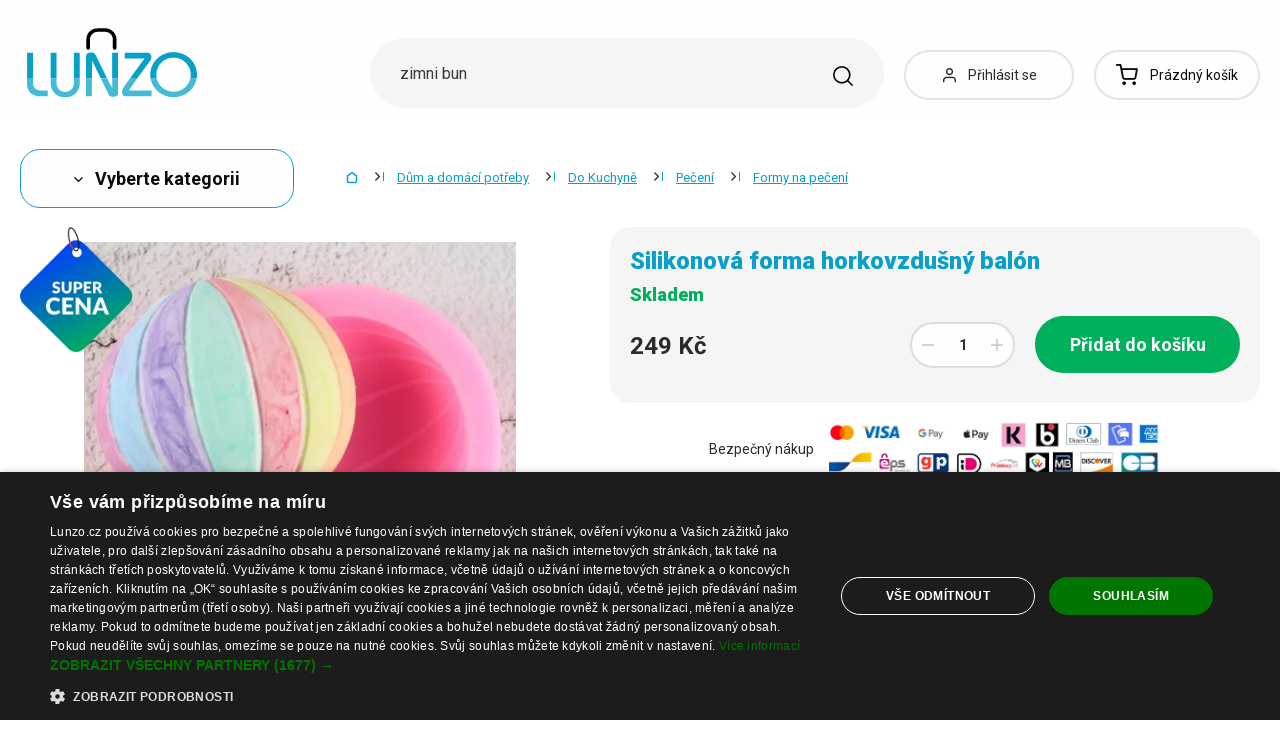

--- FILE ---
content_type: application/javascript
request_url: https://cdn.lunzo.cz/build/frontend.50747c1b.js
body_size: 23354
content:
/*! For license information please see frontend.50747c1b.js.LICENSE.txt */
(self.webpackChunkshopsys=self.webpackChunkshopsys||[]).push([[495],{2521:(e,t,n)=>{"use strict";n(1401),n(6177),n(5557);var o=n(6299),i=(n(622),n(3382)),r=n(3086),a=n(4955),s=n(2475),l=n.n(s),c=n(9755);function u(e,t){for(var n=0;n<t.length;n++){var o=t[n];o.enumerable=o.enumerable||!1,o.configurable=!0,"value"in o&&(o.writable=!0),Object.defineProperty(e,o.key,o)}}var d=function(){function e(){!function(e,t){if(!(e instanceof t))throw new TypeError("Cannot call a class as a function")}(this,e),this.onLayoutChangeListeners=[],this.lastIsDesktop=null;var t=this;c(window).resize((function(){a.Z.setTimeoutAndClearPrevious("Shopsys.responsive.window.resize",(function(){return t.onWindowResize(t)}),200)}))}var t,n,o;return t=e,o=[{key:"isDesktopVersion",value:function(){return(window.innerWidth||c(window).width())>=e.LG}},{key:"isMobileVersion",value:function(){return(window.innerWidth||c(window).width())<=e.MD}},{key:"isTabletVersion",value:function(){return(window.innerWidth||c(window).width())<=e.LG}}],(n=[{key:"registerOnLayoutChange",value:function(e){this.onLayoutChangeListeners.push(e)}},{key:"onWindowResize",value:function(t){t.lastIsDesktop!==e.isDesktopVersion()&&(c.each(t.onLayoutChangeListeners,(function(t,n){n(e.isDesktopVersion())})),t.lastIsDesktop=e.isDesktopVersion())}}])&&u(t.prototype,n),o&&u(t,o),e}();d.XS=320,d.SM=480,d.MD=600,d.LG=769,d.VL=1024,d.XL=1240;var f=n(9755);function p(e,t){if(!(e instanceof t))throw new TypeError("Cannot call a class as a function")}function h(e,t){for(var n=0;n<t.length;n++){var o=t[n];o.enumerable=o.enumerable||!1,o.configurable=!0,"value"in o&&(o.writable=!0),Object.defineProperty(e,o.key,o)}}var m=function(){function e(){var t=arguments.length>0&&void 0!==arguments[0]&&arguments[0];p(this,e),this.onlyMobile=t}var t,n,o;return t=e,(n=[{key:"getOverlay",value:function(){var e=f("#js-web-overlay");return 0===e.length&&(e=f('<div class="web__overlay" id="js-web-overlay"></div>')),e}},{key:"showOverlay",value:function(){this.onlyMobile?d.isTabletVersion()&&this.showOverlayInit():this.showOverlayInit()}},{key:"hideOverlay",value:function(){this.onlyMobile?d.isTabletVersion()&&this.hideOverlayInit():this.hideOverlayInit()}},{key:"showOverlayInit",value:function(){var e=this.getOverlay();f("body").append(e),setTimeout((function(){e.addClass("web__overlay--active")}),0)}},{key:"hideOverlayInit",value:function(){var e=f("#js-web-overlay");e.removeClass("web__overlay--active"),0!==e.length&&setTimeout((function(){e.remove()}),400)}}])&&h(t.prototype,n),o&&h(t,o),e}(),v=n(9755);function g(e,t){var n=Object.keys(e);if(Object.getOwnPropertySymbols){var o=Object.getOwnPropertySymbols(e);t&&(o=o.filter((function(t){return Object.getOwnPropertyDescriptor(e,t).enumerable}))),n.push.apply(n,o)}return n}function y(e){for(var t=1;t<arguments.length;t++){var n=null!=arguments[t]?arguments[t]:{};t%2?g(Object(n),!0).forEach((function(t){w(e,t,n[t])})):Object.getOwnPropertyDescriptors?Object.defineProperties(e,Object.getOwnPropertyDescriptors(n)):g(Object(n)).forEach((function(t){Object.defineProperty(e,t,Object.getOwnPropertyDescriptor(n,t))}))}return e}function w(e,t,n){return t in e?Object.defineProperty(e,t,{value:n,enumerable:!0,configurable:!0,writable:!0}):e[t]=n,e}function b(e,t){for(var n=0;n<t.length;n++){var o=t[n];o.enumerable=o.enumerable||!1,o.configurable=!0,"value"in o&&(o.writable=!0),Object.defineProperty(e,o.key,o)}}var k={content:"",errors:"",buttonClose:!0,buttonCancel:!1,buttonContinue:!1,textHeading:"",urlContinue:"#",cssClass:"window-popup--standard",cssClassContinue:"",cssClassCancel:"",cssClassHeading:"",closeOnBgClick:!0,eventClose:function(){},eventContinue:function(){},eventCancel:function(){},eventOnLoad:function(){}},C=function(){function e(t){!function(e,t){if(!(e instanceof t))throw new TypeError("Cannot call a class as a function")}(this,e);var n=new m;this.$activeWindow=null,this.options=y(y({textContinue:l().trans("Yes"),textCancel:l().trans("No")},k),t),null!==this.$activeWindow&&this.$activeWindow.trigger("windowFastClose"),this.$window=v('<div class="window-popup" id="js-window"></div>'),""!==this.options.cssClass&&this.$window.addClass(this.options.cssClass);var o=v('<div class="js-window-content window-popup__in"></div>');""!==this.options.textHeading&&o.append('<h2 class="'+this.options.cssClassHeading+'">'+this.options.textHeading+"</h2>");var i=""===this.options.errors?"display-none":"";o.append('<div class="'+i+' window-popup__error js-window-validation-errors">'+this.options.errors+"</div>"+this.options.content),this.$activeWindow=this.$window;var s=this;if(this.$window.bind("windowClose",(function(){s.$window.removeClass("window-popup--active"),n.hideOverlay(),setTimeout((function(){s.$activeWindow.trigger("windowFastClose")}),e.animationTime)})),this.$window.bind("windowFastClose",(function(){v(this).remove(),n.hideOverlay(),this.$activeWindow=null})),this.$window.append(o),this.options.buttonClose){var c=v('<a href="#" class="window-button-close window-popup__close js-window-button-close" title="'+l().trans("Close (Esc)")+'"><i class="svg svg-remove"></i></a>');c.bind("click.window",this.options.eventClose).bind("click.windowClose",(function(){return s.$window.trigger("windowClose"),!1})),this.$window.append(c)}v("body").keyup((function(e){if(e.keyCode===r.m.ESCAPE)return s.options.eventClose.apply(s.$window),s.$window.trigger("windowClose"),!1}));var u=v('<div class="window-popup__actions"></div>');if(this.options.buttonContinue&&this.options.buttonCancel&&u.addClass("window-popup__actions--multiple-buttons"),this.options.buttonContinue){var d=v('<a href="" class="window-popup__actions__btn js-window-button-continue btn btn--green btn--primary btn--large"></a>');d.append(document.createTextNode(this.options.textContinue)).addClass(this.options.cssClassContinue).attr("href",this.options.urlContinue).bind("click.window",this.options.eventContinue).bind("click.windowContinue",(function(){return!v(this).hasClass("disabled")&&(s.$window.trigger("windowClose"),"#"!==v(this).attr("href")&&void 0)})),u.append(d)}if(this.options.buttonCancel){var f=v('<a href="#" class="window-popup__actions__btn window-popup__actions__btn--cancel window-button-cancel btn"></a>');f.append(document.createTextNode(this.options.textCancel)).addClass(this.options.cssClassCancel).bind("click.windowEventCancel",this.options.eventCancel).bind("click.windowEventClose",this.options.eventClose).bind("click.windowClose",(function(){return s.$window.trigger("windowClose"),!1})),u.append(f)}u.children().length>0&&this.$window.append(u),this.show(n),v(window).resize((function(){a.Z.setTimeoutAndClearPrevious("window.window.resize",(function(){s.fixVerticalAlign()}),200)}))}var t,n,o;return t=e,o=[{key:"getMainContainer",value:function(){var e=v("#window-main-container");return 0===e.length&&(e=v('<div id="window-main-container"></div>'),v("body").append(e)),e}}],(n=[{key:"fixVerticalAlign",value:function(){this.$window.height()/v(window).height()<.9?this.moveToCenter():this.$window.css({top:""})}},{key:"show",value:function(t){var n=this;t.showOverlay(),n.options.closeOnBgClick&&t.getOverlay().click((function(){return n.options.eventClose.apply(n.$window),n.$window.trigger("windowClose"),!1})),n.$window.appendTo(e.getMainContainer()),this.$window.height()<e.flexPopupHeightIssueDetectionBoundaryHeight&&v("html").addClass("is-flex-popup-height-issue-detected"),n.fixVerticalAlign(),setTimeout((function(){n.$window.addClass("window-popup--active"),n.options.eventOnLoad()}),e.animationTime)}},{key:"moveToCenter",value:function(){var e=v(window).height()/2-this.$window.innerHeight()/2;e<10&&(e=10);var t=Math.round(e);this.$window.css({top:t+"px"})}},{key:"getWindow",value:function(){return this.$window}}])&&b(t.prototype,n),o&&b(t,o),e}();C.animationTime=300,C.flexPopupHeightIssueDetectionBoundaryHeight=45;var j=n(9755);n(1261);var T=n(9325),x=n(2646),_=(n(6337),n(9755));function A(e,t){for(var n=0;n<t.length;n++){var o=t[n];o.enumerable=o.enumerable||!1,o.configurable=!0,"value"in o&&(o.writable=!0),Object.defineProperty(e,o.key,o)}}var E="category.filter",O="filter",P="Filtrace on",$="Filtrace off",S=function(){function e(){!function(e,t){if(!(e instanceof t))throw new TypeError("Cannot call a class as a function")}(this,e)}var t,o,i;return t=e,i=[{key:"clickPush",value:function(e){if("undefined"!=typeof google_tag_manager){"undefined"!=typeof google_tag_manager&&e.preventDefault();var t=!1,n=this.href;e.ctrlKey&&(t=!0),dataLayer.push(_.extend({},_(this).data("gtm-event"),{eventCallback:function(e){!0===t?window.open(n):document.location=n},eventTimeout:2e3}))}}},{key:"initScrollerPush",value:function(e){"undefined"!=typeof google_tag_manager&&e.setup({step:".gtm-scroll",once:!0,offset:.5}).onStepEnter((function(e){"undefined"!=typeof google_tag_manager&&dataLayer.push(_(e.element).data("gtm-event"))}))}},{key:"pushTransportAndPayment",value:function(e,t){if("undefined"!=typeof google_tag_manager){t.preventDefault();var n=[];_("form[name=transport_and_payment_form]").find("input:checkbox:checked").each((function(e,t){n.push(_(t).closest("label").find("span.box-chooser__item__title strong").text().trim())}));var o={event:"ec.checkout_option",ecommerce:{currencyCode,checkout_option:{actionField:{step:1,option:n.join("|")}}}};dataLayer.push(_.extend({},o,{eventCallback:function(t){_(e).submit()},eventTimeout:2e3}))}}},{key:"pushFilterData",value:function(t){if("undefined"!=typeof google_tag_manager){for(var n=t.length-1;n>=0;)""!==t[n].value&&null!==t[n].value||t.splice(n,1),n--;try{var o=JSON.parse(localStorage.getItem(O))}catch(e){o=[]}localStorage.setItem(O,JSON.stringify(t));var i=_.isEmptyObject(o)?t:t.filter(e.compare(o)),r=_.isEmptyObject(o)?[]:o.filter(e.compare(t)),a=function(t,n){if("q"!==t.name){var o=_('*[name="'.concat(t.name,'"]')).closest(".js-product-filter-box").children(".js-product-filter-box-label").text().trim(),i=_('*[name="'.concat(t.name,'"][value="').concat(t.value,'"]')).siblings("label"),r=i.children("a");r.find("span").remove();var a=r.text().trim()||i.attr("title"),s={event:E,eventData:{category:n,action:""!==o?o:"Dostupnost a akce",label:a}};void 0===a&&n===$||e.pushEvent(s)}};i.forEach((function(e){return a(e,P)})),r.forEach((function(e){return a(e,$)}))}}},{key:"pushSortData",value:function(t){if("undefined"!=typeof google_tag_manager){var n={event:E,eventData:{category:P,action:"Řazení",label:t.trim()}};e.pushEvent(n)}}},{key:"pushEvent",value:function(e){"undefined"!=typeof google_tag_manager&&"undefined"!=typeof dataLayer&&dataLayer.push(e)}},{key:"init",value:function(t){if(t.find("a").filter((function(){return void 0!==_(this).data("gtm-event")})).on("click",e.clickPush),t.find(".gtm-scroll").length>0){var o=n(2099)();e.initScrollerPush(o)}t.find(".js-transport_and_payment_form_save").click((function(t){e.pushTransportAndPayment(_(this.closest("form")),t)})),t.is("body")&&localStorage.removeItem(O)}},{key:"compare",value:function(e){return function(t){return 0==e.filter((function(e){return e.value==t.value&&e.display==t.display})).length}}}],(o=null)&&A(t.prototype,o),i&&A(t,i),e}();(new x.Z).registerCallback(S.init,"Gtm.init");var I=n(9755);function D(e,t){for(var n=0;n<t.length;n++){var o=t[n];o.enumerable=o.enumerable||!1,o.configurable=!0,"value"in o&&(o.writable=!0),Object.defineProperty(e,o.key,o)}}var F={buttonTextCallback:function(e){return l().transChoice("{1}Load next %loadNextCount% item|[2,Inf]Load next %loadNextCount% items",e,{loadNextCount:e})}},L=function(){function e(t,n){var o=this;!function(e,t){if(!(e instanceof t))throw new TypeError("Cannot call a class as a function")}(this,e),this.$wrapper=t,this.$loadMoreButton=this.$wrapper.filterAllNodes(".js-load-more-button"),this.$currentList=this.$wrapper.filterAllNodes(".js-list"),this.$paginationToItemSpan=this.$wrapper.filterAllNodes(".js-pagination-to-item"),this.totalCount=this.$loadMoreButton.data("total-count"),this.pageSize=this.$loadMoreButton.data("page-size"),this.page=this.$loadMoreButton.data("page"),this.pageQueryParameter=this.$loadMoreButton.data("page-query-parameter")||"page",this.paginationToItem=this.$loadMoreButton.data("pagination-to-item"),this.url=this.$loadMoreButton.data("url")||document.location,this.options=I.extend({},F,n),this.updateLoadMoreButton(),this.$loadMoreButton.on("click",(function(){return o.onClickLoadMoreButton(o)}))}var t,n,o;return t=e,o=[{key:"init",value:function(t){t.filterAllNodes(".js-list-with-paginator").each((function(){new e(I(this))}))}}],(n=[{key:"onClickLoadMoreButton",value:function(e){I(this).hide();var t={};t[e.pageQueryParameter]=e.page+1,T.Z.ajax({loaderElement:e.$wrapper,type:"GET",url:e.url,data:t,success:function(t){var n=I(I.parseHTML(t)),o=n.find(".js-list > *");S.pushEvent(n.find(".gtm-info").data("gtmEvent"));var i=I(window).scrollTop();e.$currentList.append(o),I(window).scrollTop(i),e.page++,e.paginationToItem+=o.length,e.$paginationToItemSpan.text(e.paginationToItem),e.updateLoadMoreButton(),(new x.Z).registerNewContent(o)}})}},{key:"updateLoadMoreButton",value:function(){var e=this.totalCount-this.page*this.pageSize,t=e>=this.pageSize?this.pageSize:e,n=this.options.buttonTextCallback(t);this.$loadMoreButton.val(n).toggle(e>0)}}])&&D(t.prototype,n),o&&D(t,o),e}();(new x.Z).registerCallback(L.init,"AjaxMoreLoader.init");n(1310);var N=n(9755);function R(e,t){for(var n=0;n<t.length;n++){var o=t[n];o.enumerable=o.enumerable||!1,o.configurable=!0,"value"in o&&(o.writable=!0),Object.defineProperty(e,o.key,o)}}var M=function(){function e(){!function(e,t){if(!(e instanceof t))throw new TypeError("Cannot call a class as a function")}(this,e)}var t,n,o;return t=e,o=[{key:"init",value:function(t){t.filterAllNodes(".js-category-list").on("mouseleave",(function(t){return(new e).onCategoryListMouseLeave(t)})),t.filterAllNodes(".js-category-collapse-control").on("click",(function(t){return(new e).onCategoryCollapseControlClick(t)})),d.isDesktopVersion()||t.filterAllNodes(".js-category-collapse-control").each((function(e,t){0===N(t).parent().siblings(".js-category-list-placeholder").length&&N(t).addClass("open")}))}}],(n=[{key:"onCategoryListMouseLeave",value:function(e){var t=this,n=N(e.target).closest(".js-category-list");n.hasClass("js-category-list-root")&&setTimeout((function(){n.is(":hover")||n.children(".js-category-item").each((function(){t.closePanel(N(this),N(this).find(".js-category-collapse-control"),N(this).children(".js-category-list"),!1)}))}),300)}},{key:"onCategoryCollapseControlClick",value:function(e){e.stopPropagation(),e.preventDefault();var t=this,n=N(e.target).closest(".js-category-collapse-control"),o=n.closest(".js-category-item"),i=o.find(".js-category-list").first(),r=i.hasClass("js-category-slide"),a=n.hasClass("open"),s=o.parent(".js-category-list"),l=s.children(".js-category-item");o.hasClass("intented")||(s.hasClass("js-category-list-root")?a?s.is(":hover")||t.closePanel(o,n,i,r):i.length>0?(l.each((function(){t.closePanel(N(this),N(this).find(".js-category-collapse-control"),N(this).children(".js-category-list"),r)})),s.is(":hover")&&t.openPanel(o,n,i,r)):(this.loadCategoryItemContent(o,n.data("url")),o.addClass("active"),n.addClass("open")):a?t.closePanel(o,n,i,r):i.length>0?t.openPanel(o,n,i,r):(this.loadCategoryItemContent(o,n.data("url")),o.addClass("active"),n.addClass("open")))}},{key:"closePanel",value:function(e,t,n,o){o?n.slideUp("fast"):n.css("display","none"),e.removeClass("active"),t.removeClass("open")}},{key:"openPanel",value:function(e,t,n,o){o?n.slideDown("fast"):n.css("display","block"),e.addClass("active"),t.addClass("open")}},{key:"loadCategoryItemContent",value:function(e,t){T.Z.ajax({loaderElement:e.find(".js-category-list-placeholder"),url:t,dataType:"html",success:function(t){var n=e.find(".js-category-list-placeholder"),o=N(N.parseHTML(t));n.replaceWith(o),o.hide().slideDown("fast"),(new x.Z).registerNewContent(o)}})}}])&&R(t.prototype,n),o&&R(t,o),e}();(new x.Z).registerCallback(M.init,"CategoryPanel.init");var Z={"\\Shopsys\\FrameworkBundle\\Model\\Cookies\\CookiesFacade::EU_COOKIES_COOKIE_CONSENT_NAME":"eu-cookies","\\App\\Controller\\Front\\PromoCodeController::PROMO_CODE_PARAMETER":"code","\\App\\Controller\\Front\\CartController::RECALCULATE_ONLY_PARAMETER_NAME":"recalculateOnly","\\Shopsys\\FrameworkBundle\\Form\\ValidationGroup::VALIDATION_GROUP_DEFAULT":"Default","\\App\\Form\\Front\\Customer\\DeliveryAddressFormType::VALIDATION_GROUP_DIFFERENT_DELIVERY_ADDRESS":"differentDeliveryAddress","\\App\\Form\\Front\\Customer\\BillingAddressFormType::VALIDATION_GROUP_COMPANY_CUSTOMER":"companyCustomer","\\App\\Form\\Front\\Order\\PersonalInfoFormType::VALIDATION_REGISTRATION":"registration","\\App\\Form\\Front\\Order\\PersonalInfoFormType::VALIDATION_GROUP_REGISTRATION_WITH_PASSWORD":"registrationWithPassword","\\App\\Form\\Front\\Registration\\RegistrationFormType::VALIDATION_GROUP_COMPANY_CUSTOMER":"companyCustomer","\\App\\Form\\Front\\Order\\PersonalInfoFormType::VALIDATION_GROUP_COMPANY_CUSTOMER":"companyCustomer","\\App\\Form\\Front\\Registration\\RegistrationFormType::VALIDATION_GROUP_REGULAR_REGISTRATION":"regularRegistration","\\App\\Component\\Domain\\Domain::POLAND_LOCALE":"pl","\\App\\Component\\Domain\\Domain::PORTUGUESE_LOCALE":"pt"};const V=function(e){return Z[e]};var B=n(9755),W=V("\\Shopsys\\FrameworkBundle\\Model\\Cookies\\CookiesFacade::EU_COOKIES_COOKIE_CONSENT_NAME");(new x.Z).registerCallback((function(){B(".js-eu-cookies-consent-button").click((function(){var e=B(".js-eu-cookies-consent-footer-gap"),t=B(".js-eu-cookies");B.cookie(W,!0,{expires:3650,path:"/"}),t.addClass("box-cookies--closing"),e.removeClass("web__footer--with-cookies")}))}),"cookieInit");n(6832);function z(e,t){for(var n=0;n<t.length;n++){var o=t[n];o.enumerable=o.enumerable||!1,o.configurable=!0,"value"in o&&(o.writable=!0),Object.defineProperty(e,o.key,o)}}!function(e){var t=window.Shopsys||{};t.filterBox=t.filterBox||{},(new x.Z).registerCallback((function(t){var n=e("#js-selected-filters-box"),o=t.filterAllNodes(".js-selected-filters-box-uncheck"),i=t.filterAllNodes(".js-filter-box-uncheck-range");n.length>0&&o.each((function(){var t=e(this),n=t.data("filter-form-id");!function(e,t){e.click((function(){t.prop("checked",!1),t.change()}))}(t,e('[data-filter-name-with-entity-id="'+n+'"]'))})),i.length>0&&i.each((function(){var t;(t=e(this)).on("click",(function(){t.closest(".js-product-filter");var n=t.data("filter-form-id").split(","),o=t.closest(".js-product-filter").find(".js-range-slider");e.each(n,(function(t,n){var i=o.data("product_filter_form_minimalPrice"===n?"minimum-input-id":"maximum-input-id"),r=e("#"+i);r.val(""),r.change()}))}))})),e("#js-selected-filters-box").toggleClass("display-none",0===i.length&&0===o.length)}))}(n(9755)),function(e){var t=t||{};t.filterPosition=t.filterPosition||{};var n=".js-product-list-panel",o=d.VL;t.filterPosition.init=function(o){var i=new m(!0);o.find(".js-product-filter-open-button").length>0&&(e(".js-product-filter-open-button").click((function(o){o.preventDefault(),e(n).toggleClass("active"),e(".js-product-list-with-filter").toggleClass("active"),t.filterPosition.setFilterPosition(),e("#js-web-overlay").length>0?i.hideOverlay():i.showOverlay()})),e(window).resize((function(){t.filterPosition.setFilterPosition()})))},t.filterPosition.setFilterPosition=function(){var t=0,i=e(".js-product-list").position();e(window).width()<o&&void 0!==i&&void 0!==i.top&&(t=i.top+10),e(n).css({top:t})},(new x.Z).registerCallback(t.filterPosition.init)}(n(9755));var U=function(){function e(t){!function(e,t){if(!(e instanceof t))throw new TypeError("Cannot call a class as a function")}(this,e),this.interval=0,this.timeout=0,this.classForOpen="open",this.forceClick=!1,this.forceClickElement="",this.linkOnMobile=!1,this.$selector=t,t.data("hover-intent-interval")&&(this.interval=parseInt(t.data("hover-intent-interval"))),t.data("hover-intent-timeout")&&(this.timeout=parseInt(t.data("hover-intent-timeout"))),t.data("hover-intent-class-for-open")&&(this.classForOpen=t.data("hover-intent-class-for-open")),t.data("hover-intent-force-click")&&(this.forceClick=t.data("hover-intent-force-click")),t.data("hover-intent-force-click-element")&&(this.forceClickElement=t.data("hover-intent-force-click-element")),t.data("hover-intent-link-on-mobile")&&(this.linkOnMobile=t.data("hover-intent-link-on-mobile"))}var t,n,o;return t=e,(n=[{key:"getInterval",value:function(){return this.interval}},{key:"getTimeout",value:function(){return this.timeout}},{key:"getClassForOpen",value:function(){return this.classForOpen}},{key:"getSelector",value:function(){return this.$selector}},{key:"getForceClick",value:function(){return this.forceClick}},{key:"getForceClickElement",value:function(){return this.forceClickElement}},{key:"getLinkOnMobile",value:function(){return this.linkOnMobile}}])&&z(t.prototype,n),o&&z(t,o),e}(),G=(n(2160),n(9755));function H(e,t){for(var n=0;n<t.length;n++){var o=t[n];o.enumerable=o.enumerable||!1,o.configurable=!0,"value"in o&&(o.writable=!0),Object.defineProperty(e,o.key,o)}}var q=function(){function e(t){!function(e,t){if(!(e instanceof t))throw new TypeError("Cannot call a class as a function")}(this,e),t.forEach((function(n){d.isDesktopVersion()&&n.getSelector().hover((function(e){e.target.classList.add("intented")})),n.getSelector().hoverIntent({interval:n.getInterval(),timeout:n.getTimeout(),over:function(){e.hideAllOpenedIntent(t),n.getForceClick()&&G(this).find(n.getForceClickElement()).click(),n.getLinkOnMobile()?G(window).width()>d.SM&&G(this).addClass(n.getClassForOpen()):G(this).addClass(n.getClassForOpen());var o=G(this).data("after-callback-url"),i=this;o&&T.Z.ajax({url:o,loaderElement:".cart",type:"GET",success:function(e){var t=G(G.parseHTML(e));G(G(i).data("after-replace-selector")).html(t),(new x.Z).registerNewContent(t)}})},out:function(){0===G(this).find("input:focus").length&&G(this).removeClass(n.getClassForOpen()),n.getForceClick()&&G(this).find(n.getForceClickElement()).click()}})}))}var t,n,o;return t=e,o=[{key:"hideAllOpenedIntent",value:function(e){e.forEach((function(e){e.getSelector().removeClass(e.getClassForOpen())}))}},{key:"init",value:function(t){var n=[];t.filterAllNodes(".js-hover-intent").each((function(e,t){var o=new U(G(t));n.push(o)}));var o=function(t){0===G(t.target).closest(".js-hover-intent").length&&e.hideAllOpenedIntent(n)};G("body").off("click",o),G("body").on("click",o),new e(n)}}],(n=null)&&H(t.prototype,n),o&&H(t,o),e}();d.isDesktopVersion()&&(new x.Z).registerCallback(q.init,"HoverIntent.init"),function(e){var t=window.Shopsys||{};t.horizontalList=t.horizontalList||{},t.horizontalList.init=function(t){t.filterAllNodes(".js-horizontal-list").each((function(){var t=e(this),n=t.data("type"),o=t.filterAllNodes(".js-horizontal-list-action-prev"),i=t.filterAllNodes(".js-horizontal-list-action-next"),r={"top-products":[1,2,3,4,5],"in-sales":[1,2,3,4,4],"similar-products":[1,2,3,4,4],"accessories-products":[1,2,3,4,4]}[n];function a(e){switch(!0){case e<=d.LG:break;case e<d.VL:s(r[2]);break;case e<d.XL:s(r[3]);break;case e>=d.XL:s(r[4])}}function s(e){t.data("count-of-product")>e?(o.show(),i.show()):(o.hide(),i.hide())}t.find(".js-horizontal-list-slides").slick({dots:!1,arrows:!1,slidesToShow:1,slidesToScroll:1,lazyLoad:"ondemand",mobileFirst:!0,variableWidth:!0,infinite:!1,prevArrow:o,nextArrow:i,responsive:[{breakpoint:d.XS,settings:{slidesToShow:r[0],slidesToScroll:r[0],arrows:!1,variableWidth:!0}},{breakpoint:d.SM,settings:{slidesToShow:r[1],slidesToScroll:r[1],arrows:!1,variableWidth:!0}},{breakpoint:d.LG,settings:{slidesToShow:r[2],slidesToScroll:r[2],arrows:!0,variableWidth:!1}},{breakpoint:d.VL,settings:{slidesToShow:r[3],slidesToScroll:r[3],arrows:!0,variableWidth:!1}},{breakpoint:d.XL,settings:{slidesToShow:r[4],slidesToScroll:r[4],arrows:!0,variableWidth:!1}}]}),t.find(".js-horizontal-list-slides").on("breakpoint",(function(){a(window.innerWidth||e(window).width())})),a(window.innerWidth||e(window).width())}))},(new x.Z).registerCallback(t.horizontalList.init),e(window).resize((function(n){a.Z.setTimeoutAndClearPrevious("Shopsys.horizontalList.init",t.horizontalList.init(e(n.currentTarget)),200)}))}(n(9755)),(new x.Z).registerCallback((function(e){return e.filterAllNodes(".js-honey").hide()}),"honeyPot");var Y=n(9755);function X(e,t){for(var n=0;n<t.length;n++){var o=t[n];o.enumerable=o.enumerable||!1,o.configurable=!0,"value"in o&&(o.writable=!0),Object.defineProperty(e,o.key,o)}}var J=function(){function e(){!function(e,t){if(!(e instanceof t))throw new TypeError("Cannot call a class as a function")}(this,e)}var t,n,o;return t=e,o=[{key:"init",value:function(){(new e).detachMessage()}}],(n=[{key:"detachMessage",value:function(){Y(document).on("click",".js-message-close",(function(){Y(".in-message").detach()}))}}])&&X(t.prototype,n),o&&X(t,o),e}();Y(document).ready((function(){J.init()}));var K=n(6851),Q=n(9755),ee=new K.Z({rootMargin:"1250px",threshold:.5,placeholder:Q("body").data("assets-url")+"/public/frontend/images/optimized-noimage.png"});(new x.Z).registerCallback(ee.update);var te=n(9755);(new x.Z).registerCallback((function(){te("#js-terms-and-conditions-print").on("click",(function(){window.frames["js-terms-and-conditions-frame"].print()}))}),"legalConditions");var ne=n(9112),oe=n(9755);function ie(e,t){for(var n=0;n<t.length;n++){var o=t[n];o.enumerable=o.enumerable||!1,o.configurable=!0,"value"in o&&(o.writable=!0),Object.defineProperty(e,o.key,o)}}var re=function(){function e(){!function(e,t){if(!(e instanceof t))throw new TypeError("Cannot call a class as a function")}(this,e)}var t,n,o;return t=e,o=[{key:"init",value:function(t){t.filterAllNodes(".js-login-button").each((function(){var t=new e;oe(this).on("click",(function(e){return t.showWindow(e,t)}))}))}}],(n=[{key:"showWindow",value:function(e,t){T.Z.ajax({url:oe(e.currentTarget).data("url"),type:"POST",success:function(e){new C({content:e,textHeading:l().trans("Přihlášení"),cssClassHeading:"window-popup__heading",cssClass:"window-popup--login"}).getWindow().on("submit",".js-front-login-window",t.onSubmit)}}),e.preventDefault()}},{key:"onSubmit",value:function(){return T.Z.ajax({loaderElement:".js-front-login-window",type:"POST",url:oe(this).attr("action"),data:oe(this).serialize(),success:function(e){if(!0===e.success){var t=(0,ne.hX)(".js-front-login-window");(0,ne.QU)(t),document.location=e.urlToRedirect}else{var n=oe(".js-window-validation-errors");if(n.hasClass("display-none")){var o=l().trans("This account doesn't exist or password is incorrect");void 0!==e.errorMessage&&(o=e.errorMessage),n.text(o).show()}}}}),!1}}])&&ie(t.prototype,n),o&&ie(t,o),e}();(new x.Z).registerCallback(re.init,"Login.init");var ae=n(9755);function se(e,t){for(var n=0;n<t.length;n++){var o=t[n];o.enumerable=o.enumerable||!1,o.configurable=!0,"value"in o&&(o.writable=!0),Object.defineProperty(e,o.key,o)}}var le=function(){function e(){!function(e,t){if(!(e instanceof t))throw new TypeError("Cannot call a class as a function")}(this,e)}var t,n,o;return t=e,o=[{key:"init",value:function(t){t.filterAllNodes(".js-menu-button").on({mouseenter:function(t){return(new e).openPanel(t,!0)},mouseleave:function(t){return(new e).openPanel(t,!1)}})}}],(n=[{key:"openPanel",value:function(e,t){e.stopPropagation(),e.preventDefault();var n=ae(e.target).closest(".js-menu-button"),o=n.find(".js-menu-button-panel").first();t?(n.addClass("intented"),setTimeout((function(){n.hasClass("intented")&&!o.hasClass("open")&&(o.addClass("open"),o.slideDown("fast"))}),200)):(n.removeClass("intented"),o.slideUp("fast"),setTimeout((function(){o.removeClass("open")}),300))}}])&&se(t.prototype,n),o&&se(t,o),e}();(new x.Z).registerCallback(le.init,"MenuButtonPanel.init");var ce=n(9755);function ue(e,t){for(var n=0;n<t.length;n++){var o=t[n];o.enumerable=o.enumerable||!1,o.configurable=!0,"value"in o&&(o.writable=!0),Object.defineProperty(e,o.key,o)}}var de=function(){function e(){!function(e,t){if(!(e instanceof t))throw new TypeError("Cannot call a class as a function")}(this,e)}var t,n,o;return t=e,o=[{key:"formatErrors",value:function(e){if(!e||0===e.length)return l().trans("Subscription was failed");var t="<ul>";return t+="</ul>",e.forEach((function(e){t+="<li>"+e+"</li>"})),t}},{key:"init",value:function(t){var n=new e;t.filterAllNodes('form[name="subscription_form"]').on("submit",(function(e){return n.ajaxSubmit(e,n)}))}}],(n=[{key:"ajaxSubmit",value:function(e,t){e.preventDefault(),!1!==i.Z.isFormValid(ce('form[name="subscription_form"]'))&&T.Z.ajax({loaderElement:"body",url:ce(e.currentTarget).attr("action"),method:"post",data:ce(e.currentTarget).serialize(),success:t.onSuccess})}},{key:"onSuccess",value:function(t){!1===t.success?new C({content:e.formatErrors(t.errors),buttonCancel:!0,textCancel:l().trans("Close")}):new C({content:l().trans("You have been successfully subscribed to our newsletter."),buttonCancel:!0,textCancel:l().trans("Close")})}}])&&ue(t.prototype,n),o&&ue(t,o),e}();function fe(e,t){for(var n=0;n<t.length;n++){var o=t[n];o.enumerable=o.enumerable||!1,o.configurable=!0,"value"in o&&(o.writable=!0),Object.defineProperty(e,o.key,o)}}(new x.Z).registerCallback(de.init,"NewsletterSubscriptionForm.init");var pe=function(){function e(){!function(e,t){if(!(e instanceof t))throw new TypeError("Cannot call a class as a function")}(this,e)}var t,n,o;return t=e,o=[{key:"init",value:function(e){e.filterAllNodes(".js-not-implemented-yet").attr("title",l().trans("Ještě nebylo implementováno.")).tooltip()}}],(n=null)&&fe(t.prototype,n),o&&fe(t,o),e}();(new x.Z).registerCallback(pe.init);n(9154);var he=n(9755);function me(e,t){for(var n=0;n<t.length;n++){var o=t[n];o.enumerable=o.enumerable||!1,o.configurable=!0,"value"in o&&(o.writable=!0),Object.defineProperty(e,o.key,o)}}var ve=function(){function e(){!function(e,t){if(!(e instanceof t))throw new TypeError("Cannot call a class as a function")}(this,e)}var t,n,o;return t=e,o=[{key:"init",value:function(){function e(){var e=he(".js-image-carousel"),t=0;e.hasClass("slick-initialized")&&e.slick("unslick"),t=he(document).width()>1300?6:he(document).width()>1100||he(document).width()>900?5:(he(document).width(),7),e.length?e.not(".slick-initialized").slick({fade:!1,autoplay:!1,slidesToShow:t,slidesToScroll:t,infinite:!1,arrows:!0,dots:!1,prevArrow:'<button type="button" data-role="none" class="slick-prev slick-arrow" aria-label="'+l().trans("Předchozí")+'" role="button"></button>',nextArrow:'<button type="button" data-role="none" class="slick-next slick-arrow" aria-label="'+l().trans("Další")+'" role="button"></button>'}):e.hasClass("slick-initialized")&&e.slick("unslick")}e(),he(window).resize((function(){e()}))}}],(n=null)&&me(t.prototype,n),o&&me(t,o),e}();function ge(e,t){for(var n=0;n<t.length;n++){var o=t[n];o.enumerable=o.enumerable||!1,o.configurable=!0,"value"in o&&(o.writable=!0),Object.defineProperty(e,o.key,o)}}(new x.Z).registerCallback(ve.init,"SlickCarousel.init");var ye="#js-promo-code-submit-button",we=function(){function e(t){!function(e,t){if(!(e instanceof t))throw new TypeError("Cannot call a class as a function")}(this,e),this.$promoCodeInput=t}var t,n,o;return t=e,o=[{key:"init",value:function(t){var n=t.filterAllNodes(ye),o=t.filterAllNodes("#js-promo-code-input"),i=new e(o);n.click((function(e){return i.applyPromoCode(e,i)})),o.keypress((function(e){if(e.keyCode===r.m.ENTER)return i.applyPromoCode(e,i),!1}))}}],(n=[{key:"applyPromoCode",value:function(e,t){var n=t.$promoCodeInput.val();if(""!==n){var o={};o[V("\\App\\Controller\\Front\\PromoCodeController::PROMO_CODE_PARAMETER")]=n,T.Z.ajax({loaderElement:ye,url:t.$promoCodeInput.data("apply-code-url"),dataType:"json",method:"post",data:o,success:this.onApplyPromoCode})}else new C({content:l().trans("Please enter promo code."),cssClass:"window-popup--standard window-popup--promo-code"})}},{key:"onApplyPromoCode",value:function(e){!0===e.result?document.location.reload():new C({content:e.message,cssClass:"window-popup--standard window-popup--promo-code"})}}])&&ge(t.prototype,n),o&&ge(t,o),e}();(new x.Z).registerCallback(we.init,"PromoCode.init");var be=n(9755);function ke(e,t){for(var n=0;n<t.length;n++){var o=t[n];o.enumerable=o.enumerable||!1,o.configurable=!0,"value"in o&&(o.writable=!0),Object.defineProperty(e,o.key,o)}}var Ce=".personal-pickup-store",je=function(){function e(t,n){var o=this;!function(e,t){if(!(e instanceof t))throw new TypeError("Cannot call a class as a function")}(this,e),this.$personalPickupWindow=t,this.cleanPersonalPickupWindowRadioValues();var i="#"+n.data("hidden-id"),r=be(i).val();n.is(":checked")&&0==r&&n.prop("checked",!1),n.change((function(e){if(be(e.target).is(":checked")){var t="#"+be(e.target).data("hidden-id");0==be(t).val()&&(be(e.target).prop("checked",!1),o.openPersonalPickupWindow(be(e.target)))}else o.resetPersonalPickupId(be(e.target))})),be(".js-payment-transport-change-button").bind("click",(function(e){var t=be(e.target).closest(".js-payment-transport-group");o.unsetPersonalPickupInCurrentGroup(t),o.unsetPersonalPickupInCurrentGroup(t.nextAll(".js-payment-transport-group"))}))}var t,n,o;return t=e,o=[{key:"init",value:function(t){new e(t.filterAllNodes("#js-order-transport-stores"),t.filterAllNodes(".js-transport-personal-pickup-checkbox"))}}],(n=[{key:"unsetPersonalPickupInCurrentGroup",value:function(e){var t=this;e.find(".js-transport-personal-pickup-checkbox:checked").each((function(e,n){t.resetPersonalPickupId(be(n))}))}},{key:"cleanPersonalPickupWindowRadioValues",value:function(){this.$personalPickupWindow.filterAllNodes(Ce).prop("checked",!1),be(Ce).click((function(){be(".js-window-button-continue").removeClass("disabled")}))}},{key:"resetPersonalPickupId",value:function(e){var t="#"+e.data("hidden-id");be(t).val(null).trigger("orderRememberData.littleDelayedSaveData"),this.resetCurrentCheckboxToOrigin(e)}},{key:"savePersonalPickupStoreId",value:function(e,t){if(be(".js-window-button-continue").hasClass("disabled"))return!1;var n="#"+e.data("hidden-id"),o=t.filterAllNodes(".personal-pickup-store:checked");if(0===o.length)return e.prop("checked",!1).change(),void this.resetPersonalPickupId(e);be(n).val(o.val()).trigger("orderRememberData.littleDelayedSaveData");var i=o.data("store-name"),r=o.data("store-street"),a=o.data("store-city"),s=o.data("store-postcode"),c=o.data("store-openingHours"),u=o.data("store-availability"),d="\n            ".concat(i," <br>\n            ").concat(r,", ").concat(s," ").concat(a," <br>\n            ").concat(l().trans("Otevřeno"),": ").concat(c," <br>\n            ").concat(u,"\n        ");this.setCurrentCheckboxDescription(e,d),e.parents(".box-chooser__item").find(".box-chooser__item__title__description").addClass("full-width"),e.prop("checked",!0).change()}},{key:"setCurrentCheckboxDescription",value:function(e,t){e.parents(".box-chooser__item").find(".box-chooser__item__title__description").html(t),e.parents(".box-chooser__item").find(".js-chooser-delivery-information").hide()}},{key:"resetCurrentCheckboxToOrigin",value:function(e){var t=e.parents(".box-chooser__item").find(".box-chooser__item__title__description").data("origin"),n='\n            <div class="box-chooser__item__tooltip__wrap">\n                <i class="box-chooser__item__tooltip__handler">i</i>\n                <div class="box-chooser__item__tooltip">'.concat(t,"</div>\n            </div>");this.setCurrentCheckboxDescription(e,n),e.parents(".box-chooser__item").find(".js-chooser-delivery-information").show(),e.parents(".box-chooser__item").find(".box-chooser__item__title__description").removeClass("full-width")}},{key:"setupRadioPersonalPickupByHiddenStoreId",value:function(e,t){var n="#"+e.data("hidden-id"),o=be(n).val();t.filterAllNodes(Ce).each((function(e,t){be(t).val()===o&&be(t).prop("checked",!0)}))}},{key:"uncheckTransportCheckbox",value:function(e){var t="#"+e.data("hidden-id");""===be(t).val()&&e.prop("checked",!1).change()}},{key:"openPersonalPickupWindow",value:function(e){var t=this,n=new C({content:this.$personalPickupWindow.html(),buttonContinue:!0,buttonClose:!0,buttonCancel:!0,textContinue:l().trans("Potvrdit"),textClose:l().trans("Zavřít"),textCancel:l().trans("Zavřít okno"),cssClass:"window-popup--wide window-popup--personal-pickup",cssClassContinue:"disabled",eventContinue:function(){return t.savePersonalPickupStoreId(e,n)},eventOnLoad:function(){return t.setupRadioPersonalPickupByHiddenStoreId(e,n)},eventCancel:function(){return t.uncheckTransportCheckbox(e)},eventClose:function(){return t.uncheckTransportCheckbox(e)}}).getWindow()}}])&&ke(t.prototype,n),o&&ke(t,o),e}();(new x.Z).registerCallback(je.init,"PersonalPickup.init");var Te=n(9755);(new x.Z).registerCallback((function(e){e.filterAllNodes(".js-order-type-select-dropdown").click((function(){var e=Te(this).closest(".js-order-type-select");console.log("trigered"),e.hasClass("open")?e.removeClass("open"):e.addClass("open")}))}));n(6227);var xe=n(7524);function _e(e){if(null==e)return null;var t=e.toString().replace(",",".");return/^[-+]?[0-9]+((\.|,)?[0-9]+)?$/.test(t)?parseFloat(t):null}var Ae=n(9755);function Ee(e,t){for(var n=0;n<t.length;n++){var o=t[n];o.enumerable=o.enumerable||!1,o.configurable=!0,"value"in o&&(o.writable=!0),Object.defineProperty(e,o.key,o)}}var Oe=function(){function e(t){!function(e,t){if(!(e instanceof t))throw new TypeError("Cannot call a class as a function")}(this,e),this.$sliderElement=t,this.$minimumInput=Ae("#"+this.$sliderElement.data("minimumInputId")),this.$maximumInput=Ae("#"+this.$sliderElement.data("maximumInputId")),this.minimalValue=_e(this.$sliderElement.data("minimalValue")),this.maximalValue=_e(this.$sliderElement.data("maximalValue")),this.decimals=void 0!==this.$sliderElement.data("decimals")?this.$sliderElement.data("decimals"):2,this.steps=100}var t,n,o;return t=e,o=[{key:"updateSliderMinimum",value:function(e){var t=_e(e.$minimumInput.val()),n=_e(e.$maximumInput.val());null==t&&(t=e.minimalValue,e.$minimumInput.val("")),t>e.maximalValue&&(t=e.maximalValue,e.$minimumInput.val(t)),t<e.minimalValue&&(t=e.minimalValue,e.$minimumInput.val(t)),null!=n&&t>n&&(t=n,e.$minimumInput.val(t));var o=e.getStepFromValue(t);e.$sliderElement.slider("values",0,o)}},{key:"updateSliderMaximum",value:function(e){var t=_e(e.$maximumInput.val()),n=_e(e.$minimumInput.val());null==t&&(t=e.maximalValue,e.$maximumInput.val("")),t>e.maximalValue&&(t=e.maximalValue,e.$maximumInput.val(t)),t<e.minimalValue&&(t=e.minimalValue,e.$maximumInput.val(t)),null!=n&&t<n&&(t=n,e.$maximumInput.val(t));var o=e.getStepFromValue(t);e.$sliderElement.slider("values",1,o)}},{key:"init",value:function(t){t.filterAllNodes(".js-range-slider").each((function(){var t,n,o=new e(Ae(this));o.$sliderElement.slider({range:!0,min:0,max:o.steps,start:function(){t=o.$minimumInput.val(),n=o.$maximumInput.val()},slide:function(e,t){var n=o.getValueFromStep(t.values[0]),i=o.getValueFromStep(t.values[1]);o.$minimumInput.val(n!==o.minimalValue?(0,xe.P)(n,o.decimals):""),o.$maximumInput.val(i!==o.maximalValue?(0,xe.P)(i,o.decimals):"")},stop:function(){t!==o.$minimumInput.val()&&o.$minimumInput.change(),n!==o.$maximumInput.val()&&o.$maximumInput.change()}}),o.$minimumInput.change((function(t){return e.updateSliderMinimum(o)})),e.updateSliderMinimum(o),o.$maximumInput.change((function(){return e.updateSliderMaximum(o)})),e.updateSliderMaximum(o)}))}}],(n=[{key:"getStepFromValue",value:function(e){return Math.round((e-this.minimalValue)/(this.maximalValue-this.minimalValue)*this.steps)}},{key:"getValueFromStep",value:function(e){return this.minimalValue+(this.maximalValue-this.minimalValue)*e/this.steps}}])&&Ee(t.prototype,n),o&&Ee(t,o),e}();(new x.Z).registerCallback(Oe.init,"RangeSlider.init");var Pe=n(3761),$e=n(9755);function Se(e,t){for(var n=0;n<t.length;n++){var o=t[n];o.enumerable=o.enumerable||!1,o.configurable=!0,"value"in o&&(o.writable=!0),Object.defineProperty(e,o.key,o)}}var Ie=function(){function e(t){!function(e,t){if(!(e instanceof t))throw new TypeError("Cannot call a class as a function")}(this,e);var n=new Pe.Z(t),o=new d,i=this;t.hasClass("js-tabs-only")?n.init(Pe.Z.TABS_MODE_SINGLE):(n.init(this.getHybridTabsModeForCurrentResponsiveMode()),o.registerOnLayoutChange((function(){n.setTabsMode(i.getHybridTabsModeForCurrentResponsiveMode())})))}var t,n,o;return t=e,o=[{key:"init",value:function(t){t.filterAllNodes(".js-responsive-tabs").each((function(t,n){new e($e(n))}))}}],(n=[{key:"getHybridTabsModeForCurrentResponsiveMode",value:function(){return d.isDesktopVersion()?Pe.Z.TABS_MODE_SINGLE:Pe.Z.TABS_MODE_MULTIPLE}}])&&Se(t.prototype,n),o&&Se(t,o),e}();(new x.Z).registerCallback(Ie.init,"ResponsiveTabsInit.init");var De=n(9755);function Fe(e,t){for(var n=0;n<t.length;n++){var o=t[n];o.enumerable=o.enumerable||!1,o.configurable=!0,"value"in o&&(o.writable=!0),Object.defineProperty(e,o.key,o)}}var Le="active",Ne=function(){function e(t,n,o){var i=this;!function(e,t){if(!(e instanceof t))throw new TypeError("Cannot call a class as a function")}(this,e),this.$button=t,this.hideOnClickOut=o,this.$elementToHide=n,this.defaultActive=this.isActive(),e.instanceCoutner=(e.instanceCoutner||0)+1;var r=this;this.$button.click((function(){return r.toggle(!r.isActive()),!1})),this.hideOnClickOut&&De(document).click((function(e){return i.onClickOut(e,r)})),De(window).resize((function(){a.Z.setTimeoutAndClearPrevious("ResponsiveToggle.window.resize."+e.instanceCoutner,(function(){return r.onWindowResize(r)}),200)}))}var t,n,o;return t=e,o=[{key:"init",value:function(t){t.filterAllNodes(".js-responsive-toggle").each((function(){var t=De(this),n=De("#"+t.data("element")),o=t.data("hide-on-click-out");new e(t,n,o)}))}}],(n=[{key:"isActive",value:function(){return this.$button.hasClass(Le)}},{key:"toggle",value:function(e){this.$button.toggleClass(Le,e),this.$elementToHide.slideToggle(e)}},{key:"onClickOut",value:function(e,t){t.isActive()&&0===De(e.target).closest(t.$button).length&&0===De(e.target).closest(t.$elementToHide).length&&t.toggle(!1)}},{key:"onWindowResize",value:function(e){d.isDesktopVersion()&&(e.$elementToHide.is(":animated")&&e.$elementToHide.stop(!0,!0),e.$button.toggleClass(Le,e.defaultActive),e.$elementToHide.css("display",""))}}])&&Fe(t.prototype,n),o&&Fe(t,o),e}();(new x.Z).registerCallback(Ne.init,"ResponsiveToggle.init");var Re=n(9755);function Me(e,t){for(var n=0;n<t.length;n++){var o=t[n];o.enumerable=o.enumerable||!1,o.configurable=!0,"value"in o&&(o.writable=!0),Object.defineProperty(e,o.key,o)}}var Ze=function(){function e(t,n){!function(e,t){if(!(e instanceof t))throw new TypeError("Cannot call a class as a function")}(this,e),t.click((function(){n.toggleClass("active")}))}var t,n,o;return t=e,o=[{key:"init",value:function(t){t.filterAllNodes(".js-toggle-container").each((function(){var t=Re(this);new e(t.filterAllNodes(".js-toggle-button"),t)}))}}],(n=null)&&Me(t.prototype,n),o&&Me(t,o),e}();(new x.Z).registerCallback(Ze.init,"toggleContent.init");var Ve=n(9755),Be=function(e,t){Ve(window).width()<1.5*t.outerWidth()?t.css("max-width",Ve(window).width()/2):t.css("max-width",340);var n=e.offset().left+e.outerWidth()/2-t.outerWidth()/2,o=e.offset().top-t.outerHeight()-20;n<0?(n=e.offset().left+e.outerWidth()/2-20,t.addClass("left")):t.removeClass("left"),n+t.outerWidth()>Ve(window).width()?t.addClass("right"):t.removeClass("right"),o<0?t.addClass("top"):t.removeClass("top")};(new x.Z).registerCallback((function(){var e=Ve(".form-error__icon"),t=!1,n=!1;e.bind("mouseenter",(function(){t=Ve(this),n=Ve(".form-error__list"),Be(t,n),Ve(window).resize((function(){return Be(t,n)}))}))}),"responsiveTooltip");(new x.Z).registerCallback((function(){navigator.vendor&&navigator.vendor.indexOf("Apple")>-1&&navigator.userAgent&&!navigator.userAgent.match("CriOS")?document.getElementsByTagName("html")[0].className+=" is-safari":document.getElementsByTagName("html")[0].className+=" is-no-safari"}),"safariDetection");var We=n(9755);function ze(e,t){for(var n=0;n<t.length;n++){var o=t[n];o.enumerable=o.enumerable||!1,o.configurable=!0,"value"in o&&(o.writable=!0),Object.defineProperty(e,o.key,o)}}var Ue=function(){function e(t){!function(e,t){if(!(e instanceof t))throw new TypeError("Cannot call a class as a function")}(this,e),this.options={minLength:3,requestDelay:200},this.$input=null,this.$searchAutocompleteResults=null,this.requestTimer=null,this.resultExists=!1,this.searchDataCache={},this.activeClass="is-active"}var t,n,o;return t=e,o=[{key:"init",value:function(){var t=new e,n=new m(!0);t.$input=We("#js-search-autocomplete-input"),t.$searchAutocompleteResults=We("#js-search-autocomplete-results"),t.$input.on("keyup paste",(function(o){return e.onInputChange(o,t,n)})),t.$input.on("focus",(function(){t.resultExists&&(t.$searchAutocompleteResults.closest("#js-search-autocomplete").addClass(t.activeClass),t.$searchAutocompleteResults.find("#js-search-autocomplete-list").slideDown(),n.showOverlay())})),We(".js-search-autocomplete-remove").click((function(){t.$searchAutocompleteResults.closest("#js-search-autocomplete").removeClass(t.activeClass),t.$searchAutocompleteResults.find("#js-search-autocomplete-list").slideUp(),n.hideOverlay()})),We(document).click((function(o){return e.onDocumentClickHideAutocompleteResults(o,t,n)}))}},{key:"onInputChange",value:function(t,n,o){if(clearTimeout(n.requestTimer),n.requestTimer=setTimeout((function(){return e.search(n,o)}),n.options.requestDelay),"paste"!==t.type)return!1}},{key:"onDocumentClickHideAutocompleteResults",value:function(e,t,n){var o=t.$input.add(t.$searchAutocompleteResults);t.resultExists&&0===We(e.target).closest(o).length&&(t.$searchAutocompleteResults.closest("#js-search-autocomplete").removeClass(t.activeClass),t.$searchAutocompleteResults.find("#js-search-autocomplete-list").slideUp(),n.hideOverlay())}},{key:"search",value:function(e,t){var n=e.$input.val();n.length>=e.options.minLength?void 0!==e.searchDataCache[n]?e.showResult(e.searchDataCache[n],t):e.searchRequest(n,t):(e.resultExists=!1,e.$searchAutocompleteResults.closest("#js-search-autocomplete").removeClass(e.activeClass),e.$searchAutocompleteResults.find("#js-search-autocomplete-list").slideUp(),t.hideOverlay())}}],(n=[{key:"searchRequest",value:function(e,t){var n=this;T.Z.ajaxPendingCall("Shopsys.search.autocomplete.searchRequest",{loaderElement:".js-search-autocomplete-submit",url:n.$input.data("autocomplete-url"),type:"post",dataType:"html",data:{searchText:e},success:function(o){n.searchDataCache[e]=o,n.showResult(o,t)}})}},{key:"showResult",value:function(e,t){var n=We(We.parseHTML(e));this.resultExists=n.find("li").length>0,this.$searchAutocompleteResults.closest("#js-search-autocomplete").addClass(this.activeClass),this.$searchAutocompleteResults.find("#js-search-autocomplete-list").slideDown(),t.showOverlay(),this.$searchAutocompleteResults.html(e)}}])&&ze(t.prototype,n),o&&ze(t,o),e}();(new x.Z).registerCallback(Ue.init,"SearchAutocomplete.init");var Ge=n(9755);function He(e,t){for(var n=0;n<t.length;n++){var o=t[n];o.enumerable=o.enumerable||!1,o.configurable=!0,"value"in o&&(o.writable=!0),Object.defineProperty(e,o.key,o)}}var qe=function(){function e(t){!function(e,t){if(!(e instanceof t))throw new TypeError("Cannot call a class as a function")}(this,e),this.$smoothScroll=t,this.$smoothScroll.on("click",(function(e){e.preventDefault();var t=Ge(this.hash);(t=t.length?t:Ge("[name="+this.hash.slice(1)+"]")).length&&Ge("html, body").animate({scrollTop:t.offset().top-50},600)}))}var t,n,o;return t=e,o=[{key:"init",value:function(t){t.filterAllNodes(".js-smooth-scroll-anchor").each((function(t,n){new e(Ge(n))}))}}],(n=null)&&He(t.prototype,n),o&&He(t,o),e}();(new x.Z).registerCallback(qe.init,"SmoothScroll.init");var Ye=n(9755);function Xe(e,t){for(var n=0;n<t.length;n++){var o=t[n];o.enumerable=o.enumerable||!1,o.configurable=!0,"value"in o&&(o.writable=!0),Object.defineProperty(e,o.key,o)}}var Je=function(){function e(){!function(e,t){if(!(e instanceof t))throw new TypeError("Cannot call a class as a function")}(this,e)}var t,n,o;return t=e,o=[{key:"onSuccess",value:function(e){var t="";t=!0===e.success?l().trans('<p class="window-popup__in__desc">Odkaz pro vyresetování hesla vám byl odeslán. Instrukce naleznete na své e-mailové adrese <strong>%email%</strong>. Váš Comerce Cloud.</p>',{email:e.email}):l().trans("Bohužel zadaný e-mail <strong>%email%</strong> neexistuje.",{email:e.email});var n='<div><h2 class="window-popup__heading">'+l().trans("Obnova hesla")+"</h2>"+t+"</div>";new C({content:n,buttonContinue:!0,cssClass:"window-popup--wide window-popup--reset-password",textContinue:l().trans("Potvrdit")})}},{key:"onError",value:function(){new C({content:l().trans("Při resetování hesla došlo k chybě, zkuste to prosím znovu.")})}},{key:"init",value:function(t){t.filterAllNodes(".js-reset-customer-password").on("click",(function(t){return(new e).resetPassword(t)}))}}],(n=[{key:"resetPassword",value:function(t){var n=Ye(".id__front_login_form_email").val();T.Z.ajax({url:"/customer/reset-password-ajax/",type:"POST",data:{email:n},dataType:"json",success:e.onSuccess,error:e.onError}),t.preventDefault()}}])&&Xe(t.prototype,n),o&&Xe(t,o),e}();(new x.Z).registerCallback(Je.init,"ResetCustomerpassword.init");n(411),n(9755);function Ke(e,t){for(var n=0;n<t.length;n++){var o=t[n];o.enumerable=o.enumerable||!1,o.configurable=!0,"value"in o&&(o.writable=!0),Object.defineProperty(e,o.key,o)}}(new x.Z).registerCallback((function(e){e.filterAllNodes("select").not(".js-phone-prefix").selectric({arrowButtonMarkup:'<b class="button"><i class="svg svg-arrow"></i></b>',nativeOnMobile:!1})}));var Qe=function(){function e(){!function(e,t){if(!(e instanceof t))throw new TypeError("Cannot call a class as a function")}(this,e),this.timerDelay=null,this.timerRepeat=null}var t,n,o;return t=e,(n=[{key:"startAutorepeat",value:function(e,t){var n=this;e.trigger(t),this.stopAutorepeat(),this.timerDelay=setTimeout((function(){e.trigger(t),n.timerRepeat=setInterval((function(){e.trigger(t)}),100)}),500)}},{key:"stopAutorepeat",value:function(){clearTimeout(this.timerDelay),clearInterval(this.timerRepeat)}}])&&Ke(t.prototype,n),o&&Ke(t,o),e}(),et=n(9755);function tt(e,t){for(var n=0;n<t.length;n++){var o=t[n];o.enumerable=o.enumerable||!1,o.configurable=!0,"value"in o&&(o.writable=!0),Object.defineProperty(e,o.key,o)}}var nt=function(){function e(){!function(e,t){if(!(e instanceof t))throw new TypeError("Cannot call a class as a function")}(this,e)}var t,n,o;return t=e,o=[{key:"bindSpinbox",value:function(){var t=et(this).find("input.js-spinbox-input"),n=et(this).find(".js-spinbox-plus"),o=et(this).find(".js-spinbox-minus"),i=new Qe;t.on("spinbox.plus",e.plus).on("spinbox.minus",e.minus).on("input",(function(){e.changeValue(et(this),"")})),n.on("mousedown.spinbox",(function(e){i.startAutorepeat(t,"spinbox.plus")})).on("mouseup.spinbox mouseout.spinbox",(function(e){i.stopAutorepeat()})),o.on("mousedown.spinbox",(function(e){i.startAutorepeat(t,"spinbox.minus")})).on("mouseup.spinbox mouseout.spinbox",(function(e){i.stopAutorepeat()}))}},{key:"plus",value:function(){e.changeValue(et(this),"+")}},{key:"minus",value:function(){e.changeValue(et(this),"-")}},{key:"changeValue",value:function(e,t){var n=et.trim(e.val()),o=e.data("spinbox-min"),i=e.data("spinbox-max");n.match(/^\d+$/)?(n=parseInt(n),"+"===t&&(n+=1),"-"===t&&(n-=1),void 0!==o&&o>n&&(n=o),void 0!==i&&i<n&&(n=i),e.val(n),e.change()):(""===n&&(n=1),n=void 0!==o?o:1,e.val(n))}},{key:"init",value:function(t){t.filterAllNodes(".js-spinbox").each(e.bindSpinbox)}}],(n=null)&&tt(t.prototype,n),o&&tt(t,o),e}();(new x.Z).registerCallback(nt.init,"Spinbox.init");n(7729);function ot(e,t){for(var n=0;n<t.length;n++){var o=t[n];o.enumerable=o.enumerable||!1,o.configurable=!0,"value"in o&&(o.writable=!0),Object.defineProperty(e,o.key,o)}}var it=function(){function e(){!function(e,t){if(!(e instanceof t))throw new TypeError("Cannot call a class as a function")}(this,e)}var t,n,o;return t=e,o=[{key:"init",value:function(e){e.filterAllNodes(".js-popup-image").magnificPopup({type:"image"})}}],(n=null)&&ot(t.prototype,n),o&&ot(t,o),e}();(new x.Z).registerCallback(it.init);var rt=n(9755);function at(e,t){for(var n=0;n<t.length;n++){var o=t[n];o.enumerable=o.enumerable||!1,o.configurable=!0,"value"in o&&(o.writable=!0),Object.defineProperty(e,o.key,o)}}var st=function(){function e(){!function(e,t){if(!(e instanceof t))throw new TypeError("Cannot call a class as a function")}(this,e)}var t,n,o;return t=e,o=[{key:"onCategoryExpandControlClick",value:function(t){t.stopPropagation(),t.preventDefault(),e.animateChildMenuIfExists(t)||T.Z.ajax({url:rt(t.currentTarget).data("url-child-menu-id"),dataType:"html",success:function(n){var o=rt(n).insertAfter(t.currentTarget.closest(".js-mobile-menu-list"));(new x.Z).registerNewContent(o),e.animateChildMenuIfExists(t)}})}},{key:"animateChildMenuIfExists",value:function(e){var t=rt(e.target).closest(".js-mobile-menu-item-link"),n=rt(t.data("child-menu-id"));return n.length>0&&(t.closest(".js-mobile-menu-item").parent(".js-mobile-menu-list").first().removeClass("is-active"),n.animate({left:"0px"},"200"),n.addClass("is-active"),!0)}},{key:"onCategoryCollapseControlClick",value:function(e){e.stopPropagation(),e.preventDefault();var t=rt(e.currentTarget),n=rt(t.data("parent-menu-id")),o=t.closest(".js-mobile-menu-item").parent(".js-mobile-menu-list").first();o.animate({left:"100%"},"200"),o.removeClass("is-active"),n.animate({left:"0px"},"200"),n.addClass("is-active")}},{key:"init",value:function(t){t.filterAllNodes(".js-mobile-menu-expand-control").on("click",(function(t){return e.onCategoryExpandControlClick(t)})),t.filterAllNodes(".js-mobile-menu-collapse-control").on("click",(function(t){return e.onCategoryCollapseControlClick(t)}))}}],(n=null)&&at(t.prototype,n),o&&at(t,o),e}();(new x.Z).registerCallback(st.init,"MobileMenu.init");var lt=n(9755);function ct(e,t){for(var n=0;n<t.length;n++){var o=t[n];o.enumerable=o.enumerable||!1,o.configurable=!0,"value"in o&&(o.writable=!0),Object.defineProperty(e,o.key,o)}}var ut=function(){function e(t,n,o){var i=this;!function(e,t){if(!(e instanceof t))throw new TypeError("Cannot call a class as a function")}(this,e),this.$dropdownButton=t,this.$dropdownContainer=o.filterAllNodes(".js-mobile-dropdown-container"),this.overlay=n,this.$dropdownButton.on("click",(function(e){return i.toggleDropdown(e)}))}var t,n,o;return t=e,o=[{key:"init",value:function(t){var n=new m;t.filterAllNodes(".js-mobile-dropdown-button").each((function(){new e(lt(this),n,t)}))}}],(n=[{key:"toggleDropdown",value:function(){this.$dropdownContainer.hasClass("is-open")?(this.overlay.hideOverlay(),lt("body").removeClass("is-menu-active")):(this.overlay.showOverlay(),lt("body").addClass("is-menu-active")),this.$dropdownContainer.toggleClass("is-open")}}])&&ct(t.prototype,n),o&&ct(t,o),e}();(new x.Z).registerCallback(ut.init,"MobileDropdown.init");var dt=n(9755);function ft(e,t){for(var n=0;n<t.length;n++){var o=t[n];o.enumerable=o.enumerable||!1,o.configurable=!0,"value"in o&&(o.writable=!0),Object.defineProperty(e,o.key,o)}}var pt=function(){function e(t,n,o){var i=this;!function(e,t){if(!(e instanceof t))throw new TypeError("Cannot call a class as a function")}(this,e),this.$dropdownButton=t,this.$dropdownContainer=o.filterAllNodes(".js-mobile-dropdown-container-client"),this.overlay=n,this.$dropdownButton.on("click",(function(e){return i.toggleDropdownClient(e)}))}var t,n,o;return t=e,o=[{key:"init",value:function(t){var n=new m;t.filterAllNodes(".js-mobile-dropdown-button-client").each((function(){new e(dt(this),n,t)}))}}],(n=[{key:"toggleDropdownClient",value:function(){this.$dropdownContainer.hasClass("is-open-client")?(this.overlay.hideOverlay(),dt("body").removeClass("is-menu-active-client")):(this.overlay.showOverlay(),dt("body").addClass("is-menu-active-client")),this.$dropdownContainer.toggleClass("is-open-client")}}])&&ft(t.prototype,n),o&&ft(t,o),e}();(new x.Z).registerCallback(pt.init,"ClientDropdown.init");var ht=n(9755);(new x.Z).registerCallback((function(){if(document.querySelector(".js-delivery-address-form")){var e=window.$(".js-delivery-address-form");e.jsFormValidator({groups:function(){var t=[V("\\Shopsys\\FrameworkBundle\\Form\\ValidationGroup::VALIDATION_GROUP_DEFAULT")];return e.find(".js-delivery-address-address-filled").is(":checked")&&t.push(V("\\App\\Form\\Front\\Customer\\DeliveryAddressFormType::VALIDATION_GROUP_DIFFERENT_DELIVERY_ADDRESS")),t}})}if(ht("#customer_user_update_form_deliveryAddressData_addressFilled").change((function(){!1===ht(this).is(":checked")&&$customerDeliveryAddressForm.find("input").jsFormValidator("validate")})),document.querySelector(".js-billing-address-form")){var t=window.$(".js-billing-address-form");t.jsFormValidator({groups:function(){var e=[V("\\Shopsys\\FrameworkBundle\\Form\\ValidationGroup::VALIDATION_GROUP_DEFAULT")];return t.find(".js-billing-address-company-customer").is(":checked")&&e.push(V("\\App\\Form\\Front\\Customer\\BillingAddressFormType::VALIDATION_GROUP_COMPANY_CUSTOMER")),e}})}}),"customerValidator");var mt=n(9755);(new x.Z).registerCallback((function(e){if(document.querySelector('form[name="transport_and_payment_form"]')&&window.$('form[name="transport_and_payment_form"]').jsFormValidator({callbacks:{validateTransportPaymentRelation:function(){}}}),document.querySelector('form[name="order_personal_info_form"]')){var t=window.$('form[name="order_personal_info_form"]');t.jsFormValidator({groups:function(){var e=t.find(".js-delivery-address-input:checked").val(),n=[V("\\Shopsys\\FrameworkBundle\\Form\\ValidationGroup::VALIDATION_GROUP_DEFAULT")];(!t.find("#order_personal_info_form_deliveryAddressFilled").is(":checked")||""!==e&&void 0!==e||n.push(V("\\App\\Form\\Front\\Customer\\DeliveryAddressFormType::VALIDATION_GROUP_DIFFERENT_DELIVERY_ADDRESS")),t.find("#order_personal_info_form_companyCustomer").is(":checked")&&n.push(V("\\App\\Form\\Front\\Customer\\BillingAddressFormType::VALIDATION_GROUP_COMPANY_CUSTOMER")),t.find("#order_personal_info_form_register").is(":checked"))&&(n.push(V("\\App\\Form\\Front\\Order\\PersonalInfoFormType::VALIDATION_REGISTRATION")),!1===t.data("order-form-instance").customerInfo.exists&&n.push(V("\\App\\Form\\Front\\Order\\PersonalInfoFormType::VALIDATION_GROUP_REGISTRATION_WITH_PASSWORD")));return n}}),t.find(".js-order-delivery-address").change((function(){!1===mt(this).is(":checked")&&t.find(".js-order-delivery-address-fields input").jsFormValidator("validate")})),e.find("#order_personal_info_form_companyCustomer").change((function(){mt(this).is(":checked")?t.find('*[data-tab-id="common-customer"] input').jsFormValidator("validate"):t.find('*[data-tab-id="company-customer"] input').jsFormValidator("validate")}))}}));var vt=n(9755);(new x.Z).registerCallback((function(e){var t=e.filterAllNodes('form[name="registration_form"]');t.jsFormValidator({groups:function(){var e=[V("\\Shopsys\\FrameworkBundle\\Form\\ValidationGroup::VALIDATION_GROUP_DEFAULT")];return t.find("#registration_form_companyCustomer").is(":checked")&&e.push(V("\\App\\Form\\Front\\Registration\\RegistrationFormType::VALIDATION_GROUP_COMPANY_CUSTOMER")),t.data("registration-form-instance").customerInfo.exists||e.push(V("\\App\\Form\\Front\\Registration\\RegistrationFormType::VALIDATION_GROUP_REGULAR_REGISTRATION")),e}}),e.find("#registration_form_companyCustomer").change((function(){vt(this).is(":checked")?t.find('*[data-tab-id="common-customer"] input').jsFormValidator("validate"):t.find('*[data-tab-id="company-customer"] input').jsFormValidator("validate")}))})),window.AppFormConstraintsVatId=function(){this.message="",this.validate=function(e){if(""===e)return[];var t=null,n=null,o=window.$('form[name="order_personal_info_form"]'),i=window.$('form[name="registration_form"]'),r=window.$('form[name="customer_user_update_form"]'),a=o.find(".js-vies-fill-data").attr("data-url"),s=i.find(".js-vies-fill-data").attr("data-url"),l=r.find(".js-vies-fill-data").attr("data-url");if(a&&(n=a),s&&(n=s),l&&(n=l),T.Z.ajax({type:"GET",url:n,data:{companyTaxNumber:e},async:!1,success:function(e){t=e.responseJSON},error:function(e){t=e.responseJSON}}),!1!==t)return[];if(!1===t){var c=[];return c.push(this.message.replace("{{ value }}",FpJsBaseConstraint.formatValue(e))),c}}};var gt=n(9755);function yt(e,t){for(var n=0;n<t.length;n++){var o=t[n];o.enumerable=o.enumerable||!1,o.configurable=!0,"value"in o&&(o.writable=!0),Object.defineProperty(e,o.key,o)}}var wt=function(){function e(){!function(e,t){if(!(e instanceof t))throw new TypeError("Cannot call a class as a function")}(this,e)}var t,n,o;return t=e,o=[{key:"setCustomerTypeFormFiled",value:function(){var e=gt(this).data("tab-id");gt("#registration_form_companyCustomer").prop("checked","company-customer"===e).change()}},{key:"init",value:function(t){t.filterAllNodes('form[name="registration_form"] .js-tabs-button').bind("click",e.setCustomerTypeFormFiled)}}],(n=null)&&yt(t.prototype,n),o&&yt(t,o),e}();(new x.Z).registerCallback(wt.init,"RegistrationFillInformationForm.init");var bt=n(9755);function kt(e,t){for(var n=0;n<t.length;n++){var o=t[n];o.enumerable=o.enumerable||!1,o.configurable=!0,"value"in o&&(o.writable=!0),Object.defineProperty(e,o.key,o)}}var Ct=function(){function e(t){var n=this;!function(e,t){if(!(e instanceof t))throw new TypeError("Cannot call a class as a function")}(this,e),this.$form=t,this.$form.data("registration-form-instance",this),this.$emailInput=t.find("#registration_form_email"),this.$passwordContainer=t.find("#js-registration-form-password-container"),this.$activationInfo=t.find("#js-registration-form-activation-info"),this.$customerTypeSelector=t.find(".js-registration-form-customer-type-selector"),this.$commonCustomerButton=this.$customerTypeSelector.find('[data-tab-id="common-customer"]:first'),this.$companyCustomerButton=this.$customerTypeSelector.find('[data-tab-id="company-customer"]:first'),this.lastCheckedEmail=this.$emailInput.val(),this.customerInfo=t.data("customer-info"),this.updateFormOptions(),this.$emailInput.keyup((function(){return n.emailDelayedCheck()})).change((function(){return n.emailCheck()}))}var t,n,o;return t=e,o=[{key:"init",value:function(t){t.filterAllNodes("form[name=registration_form]").each((function(){new e(bt(this))}))}}],(n=[{key:"emailDelayedCheck",value:function(){var e=this;a.Z.setTimeoutAndClearPrevious("registrationForm.emailCheck",(function(){e.emailCheck()}),200)}},{key:"emailCheck",value:function(){var e=this;this.lastCheckedEmail!==this.$emailInput.val()&&(this.lastCheckedEmail=this.$emailInput.val(),T.Z.ajaxPendingCall("registrationForm.emailCheck",{loaderElement:"#registration_form_save",url:this.$form.data("email-check-url"),type:"get",dataType:"json",data:{email:this.lastCheckedEmail},success:function(t){e.customerInfo=t,e.updateFormOptions()}}))}},{key:"updateFormOptions",value:function(){this.$customerTypeSelector.toggle(!this.customerInfo.exists||this.customerInfo.activated),this.customerInfo.exists&&!1===this.customerInfo.activated&&(this.customerInfo.isCompanyCustomer?this.$companyCustomerButton.click():this.$commonCustomerButton.click()),this.$passwordContainer.toggle(!this.customerInfo.exists||this.customerInfo.activated),this.$activationInfo.toggle(this.customerInfo.exists&&!this.customerInfo.activated)}}])&&kt(t.prototype,n),o&&kt(t,o),e}();(new x.Z).registerCallback(Ct.init,"RegistrationForm.init");var jt=n(9755);(new x.Z).registerCallback((function(){var e=jt("#js-slider-homepage"),t=jt("#js-slider-homepage-thumbnails");function n(e,t){"mobile"===t&&(t=d.LG),window.innerWidth<=t?jt(e).not(".slick-initialized").slick({dots:!1,arrows:!1,infinite:!1,slidesToShow:1,slidesToScroll:1,variableWidth:!0,touchThreshold:40,speed:600,cssEase:"ease-out",easing:"swing",edgeFriction:0,swipeToSlide:!0}):jt(e).hasClass("slick-initialized")&&jt(e).slick("unslick")}e.not(".slick-initialized").slick({dots:!1,arrows:!1,fade:!1,autoplay:!0,autoplaySpeed:4e3,slidesToShow:1,slidesToScroll:1,asNavFor:t,responsive:[{breakpoint:d.VL,settings:{dots:!0}},{breakpoint:d.LG,settings:{variableWidth:!0,dots:!0,infinite:!0,centerMode:!0}}]}),t.not(".slick-initialized").slick({slidesToShow:4,slidesToScroll:1,asNavFor:e,dots:!0,focusOnSelect:!0}),jt(".js-slider-drawable-list-mobile").each((function(){var e=jt(this),t=e.attr("data-breakpoint")||d.VL;n(e,t),jt(window).resize((function(){n(e,t)}))})),t.find(".slick-slide").removeClass("slick-active-current"),t.find(".slick-slide").eq(0).addClass("slick-active-current"),e.on("afterChange",(function(e,n,o,i){t.find(".slick-slide").removeClass("slick-active-current"),t.find(".slick-slide").eq(o).addClass("slick-active-current")}))}),"slickInit");var Tt=n(9755);function xt(e,t){for(var n=0;n<t.length;n++){var o=t[n];o.enumerable=o.enumerable||!1,o.configurable=!0,"value"in o&&(o.writable=!0),Object.defineProperty(e,o.key,o)}}var _t=function(){function e(){!function(e,t){if(!(e instanceof t))throw new TypeError("Cannot call a class as a function")}(this,e)}var t,n,o;return t=e,o=[{key:"init",value:function(t){var n=t.filterAllNodes(".js-delivery-address-row"),o=t.filterAllNodes(".js-delivery-address-remove-button"),i=t.filterAllNodes(".js-delivery-address-input"),r=new e;o.click((function(e){return r.onRemove(Tt(e.currentTarget),r)})),i.change((function(e){return r.onChange(Tt(e.currentTarget))})),n.on("click",(function(e){n.removeClass("active"),Tt(e.currentTarget).addClass("active")}))}}],(n=[{key:"onRemove",value:function(e,t){var n=e.closest(".js-delivery-address-row").find(".js-delivery-address-input");new C({content:l().trans("Do you really want to remove this delivery address?"),buttonCancel:!0,buttonContinue:!0,eventContinue:function(){n.val()>0&&T.Z.ajax({overlayDelay:0,loaderElement:"#js-delivery-address-fields",url:e.data("href"),type:"get",success:function(){t.deleteSuccessMessage(),e.closest(".js-delivery-address-row").remove()},error:function(){t.deleteErrorMessage()}})}})}},{key:"deleteSuccessMessage",value:function(){return new C({content:l().trans("Delivery address has been removed."),buttonContinue:!1,textCancel:l().trans("Ok")})}},{key:"deleteErrorMessage",value:function(){return new C({content:l().trans("Delivery address could not be removed."),buttonContinue:!1,textCancel:l().trans("Ok")})}},{key:"onChange",value:function(e){var t=Tt(".js-order-delivery-address-fields");"undefined"!==t&&(""==e.val()?t.slideDown():t.slideUp())}}])&&xt(t.prototype,n),o&&xt(t,o),e}();(new x.Z).registerCallback(_t.init);var At=n(9755),Et=n.n(At);(new x.Z).registerCallback((function(e){e.filterAllNodes(".js-blog-list-with-paginator").each((function(){new L(Et()(this),{buttonTextCallback:function(e){return l().transChoice("{1}Načíst další %loadNextCount% článek|[2,4]Načíst další %loadNextCount% články|[5,Inf]Načíst dalších %loadNextCount% článků",e,{loadNextCount:e})}})}))}));var Ot=n(9755);function Pt(e,t){for(var n=0;n<t.length;n++){var o=t[n];o.enumerable=o.enumerable||!1,o.configurable=!0,"value"in o&&(o.writable=!0),Object.defineProperty(e,o.key,o)}}var $t=function(){function e(t){var n=this;!function(e,t){if(!(e instanceof t))throw new TypeError("Cannot call a class as a function")}(this,e),this.$form=t,this.$form.data("order-form-instance",this),this.$submitContainer=t.find("#js-order-form-submit-container"),this.$emailInput=t.find("#order_personal_info_form_email"),this.$emailInputLabel=t.find("#js-user-email-label"),this.$registerContainerWrap=t.find("#js-order-form-register-container-wrap"),this.$registerContainer=t.find("#js-order-form-register-container"),this.$registerContainerLabel=this.$registerContainer.find("label.css-checkbox__image"),this.$registerCheckbox=t.find("#order_personal_info_form_register"),this.$passwordContainer=t.find("#js-order-form-password-container"),this.$activationInfo=t.find("#js-order-form-activation-info"),this.$customerTypeSelector=t.find("#js-order-form-customer-type-selector"),this.$customerTypeSelectorHeading=t.find("#js-order-form-customer-type-selector-heading"),this.$commonCustomerButton=this.$customerTypeSelector.find('a[data-tab-id="common-customer"]'),this.$companyCustomerButton=this.$customerTypeSelector.find('a[data-tab-id="company-customer"]'),this.$loginEmail=t.find("#js-order-form-login-email"),this.$loginContainer=t.find("#js-order-form-login-container"),this.$loginButton=t.find("#js-order-form-login-button"),this.$loginWindowContent=t.find("#js-order-form-login-window-content"),this.$detailsContainer=t.find("#js-order-form-details-container"),this.lastCheckedEmail=this.$emailInput.val(),this.$dicInput=t.find("#order_personal_info_form_companyTaxNumber"),this.customerInfo=t.data("customer-info"),this.updateFormOptions(),this.$loginButton.click((function(e){e.preventDefault(),n.showLoginForm()})),this.$registerCheckbox.change((function(){return n.updatePasswordContainer()})),this.$emailInput.keyup((function(){return n.emailDelayedCheck()})).change((function(){return n.emailCheck()}))}var t,n,o;return t=e,o=[{key:"init",value:function(t){t.filterAllNodes("#js-order-form").each((function(){new e(Ot(this))}))}}],(n=[{key:"showLoginForm",value:function(){var e=this,t=new C({content:this.$loginWindowContent.html(),textHeading:l().trans("Zadejte heslo"),cssClassHeading:"window-popup__heading",cssClass:"window-popup--standard window-popup--password"}),n=t.$window.find(".js-order-form-login-password"),o=t.$window.find(".js-order-form-login-submit");n.keypress((function(t){13===t.keyCode&&e.tryLogin(n.val())})),o.click((function(){return e.tryLogin(n.val())}))}},{key:"tryLogin",value:function(e){Ot("body").addClass("force-overlay"),Ot(".js-window-content .js-order-form-login-error").addClass("display-none"),T.Z.ajax({loaderElement:".js-window-content",url:this.$form.data("login-url"),type:"post",dataType:"json",data:{email:this.$emailInput.val(),password:e},success:function(e){Ot("body").removeClass("force-overlay"),!0===e.success?window.location=window.location.href:Ot(".js-window-content .js-order-form-login-error").html("").append(Ot(Ot.parseHTML('<h2 class="window-popup__heading"/>')).text(e.errorHeader)).append(Ot(Ot.parseHTML("<p/>")).text(e.errorMessage)).removeClass("display-none")}})}},{key:"emailDelayedCheck",value:function(){var e=this;a.Z.setTimeoutAndClearPrevious("orderForm.emailCheck",(function(){e.emailCheck()}),200)}},{key:"emailCheck",value:function(){var e=this;this.lastCheckedEmail!==this.$emailInput.val()&&(this.lastCheckedEmail=this.$emailInput.val(),T.Z.ajaxPendingCall("orderForm.emailCheck",{loaderElement:"#order_personal_info_form_save",url:this.$form.data("email-check-url"),type:"get",dataType:"json",data:{email:this.lastCheckedEmail},success:function(t){e.customerInfo=t,e.updateFormOptions()}}))}},{key:"updateFormOptions",value:function(){this.$registerContainerWrap.toggle(!this.customerInfo.activated),this.$registerContainer.toggle(!this.customerInfo.activated),this.$loginContainer.toggle(this.customerInfo.activated),this.$loginEmail.find("input").toggleClass("form-input-success",this.customerInfo.exists),this.customerInfo.exists?this.$registerContainerLabel.text(l().trans("Chci aktivovat uživatelský účet")):this.$registerContainerLabel.text(l().trans("Chci se registrovat s objednávkou")),this.customerInfo.exists&&(this.customerInfo.isCompanyCustomer?this.$companyCustomerButton.click():this.$commonCustomerButton.click()),this.updatePasswordContainer();var e=new SymfonyComponentValidatorConstraintsEmail,t=this.$emailInput.val()||"",n=e.validate(t),o=t.length>0&&Array.isArray(n)&&0===n.length;o?(this.$emailInputLabel.text(l().trans("Váš e-mail")),this.$detailsContainer.slideDown(400).animate({opacity:1},{queue:!1,duration:600})):this.$detailsContainer.hide().css("opacity",0),this.$submitContainer.toggleClass("disabled",!o)}},{key:"updatePasswordContainer",value:function(){var e=this.$registerCheckbox.is(":checked");this.$passwordContainer.toggle(e&&!this.customerInfo.exists),this.$activationInfo.toggle(e&&this.customerInfo.exists&&!this.customerInfo.activated)}}])&&Pt(t.prototype,n),o&&Pt(t,o),e}();(new x.Z).registerCallback($t.init,"OrderForm.init");var St=n(9755);function It(e,t){for(var n=0;n<t.length;n++){var o=t[n];o.enumerable=o.enumerable||!1,o.configurable=!0,"value"in o&&(o.writable=!0),Object.defineProperty(e,o.key,o)}}var Dt=function(){function e(){!function(e,t){if(!(e instanceof t))throw new TypeError("Cannot call a class as a function")}(this,e)}var t,n,o;return t=e,o=[{key:"delayedSaveData",value:function(){var t=St(this);clearTimeout(e.delayedSaveDataTimer),e.delayedSaveDataTimer=setTimeout((function(){t.trigger("change.orderRememberData")}),e.delayedSaveDataDelay)}},{key:"saveData",value:function(t){clearTimeout(e.delayedSaveDataTimer);var n=St("#js-order-form");T.Z.ajaxPendingCall("Shopsys.orderRememberData.saveData",{type:"POST",url:n.data("ajax-save-url"),data:n.serialize(),loaderElement:St(t.target)})}},{key:"init",value:function(t){t.filterAllNodes("#js-order-form input, #js-order-form select, #js-order-form textarea").on("change.orderRememberData",e.saveData),t.filterAllNodes("#js-order-form input, #js-order-form textarea").on("keyup.orderRememberData",e.delayedSaveData)}}],(n=null)&&It(t.prototype,n),o&&It(t,o),e}();Dt.delayedSaveDataTimer=null,Dt.delayedSaveDataDelay=200,(new x.Z).registerCallback(Dt.init,"OrderRememberData.init");var Ft=n(9755);function Lt(e,t){for(var n=0;n<t.length;n++){var o=t[n];o.enumerable=o.enumerable||!1,o.configurable=!0,"value"in o&&(o.writable=!0),Object.defineProperty(e,o.key,o)}}var Nt=function(){function e(){!function(e,t){if(!(e instanceof t))throw new TypeError("Cannot call a class as a function")}(this,e)}var t,n,o;return t=e,o=[{key:"loadOrderPreview",value:function(){var e=Ft("#js-order-preview"),t=Ft(".js-order-transport-input:checked"),n=Ft(".js-order-payment-input:checked"),o={};t.length>0&&(o.transportId=t.data("id")),n.length>0&&(o.paymentId=n.data("id")),T.Z.ajaxPendingCall("Shopsys.orderPreview.loadOrderPreview",{loaderElement:"#js-order-preview",url:e.data("url"),type:"get",data:o,success:function(t){e.html(t),(new x.Z).registerNewContent(e)}})}},{key:"init",value:function(t){t.filterAllNodes(".js-order-transport-input, .js-order-payment-input").change(e.loadOrderPreview)}}],(n=null)&&Lt(t.prototype,n),o&&Lt(t,o),e}();(new x.Z).registerCallback(Nt.init,"OrderPreview.init");var Rt=n(9755);function Mt(e,t){for(var n=0;n<t.length;n++){var o=t[n];o.enumerable=o.enumerable||!1,o.configurable=!0,"value"in o&&(o.writable=!0),Object.defineProperty(e,o.key,o)}}var Zt=function(){function e(){!function(e,t){if(!(e instanceof t))throw new TypeError("Cannot call a class as a function")}(this,e)}var t,n,o;return t=e,o=[{key:"init",value:function(t){t.filterAllNodes(".js-order-gopay-bank-swift-input").on("change",e.onGoPayBankSwiftChange),t.filterAllNodes(".js-gopay-bank-transfer-input").on("change",e.goPayBankPaymentMethodChange)}},{key:"goPayBankPaymentMethodChange",value:function(e){Rt(e.currentTarget).prop("checked")?Rt(".js-gopay-list-banks").removeClass("display-none"):Rt(".js-gopay-list-banks").addClass("display-none")}},{key:"onGoPayBankSwiftChange",value:function(e){var t=Rt(e.currentTarget).prop("checked"),n=Rt(e.currentTarget).data("swift");if(t){Rt(".js-order-gopay-bank-swift-input:checked").each((function(e,t){var o=Rt(this),i=Rt(t);i.data("swift")!==n&&(i.prop("checked",!1),o.closest("label.box-chooser__item").removeClass("box-chooser__item--active"))}));var o=Rt(".js-gopay-bank-transfer-input");o.prop("checked",!0),o.change(),Rt(".js-order-payment-input:not(.js-gopay-bank-transfer-input)").each((function(){Rt(this).prop("checked",!1)})),Rt(e.currentTarget).closest("label.box-chooser__item").addClass("box-chooser__item--active")}else Rt(e.currentTarget).closest("label.box-chooser__item").removeClass("box-chooser__item--active")}}],(n=null)&&Mt(t.prototype,n),o&&Mt(t,o),e}();(new x.Z).registerCallback(Zt.init);var Vt=n(9755);function Bt(e,t){for(var n=0;n<t.length;n++){var o=t[n];o.enumerable=o.enumerable||!1,o.configurable=!0,"value"in o&&(o.writable=!0),Object.defineProperty(e,o.key,o)}}var Wt=function(){function e(){!function(e,t){if(!(e instanceof t))throw new TypeError("Cannot call a class as a function")}(this,e)}var t,n,o;return t=e,o=[{key:"setCustomerTypeFormFiled",value:function(){var e=Vt(this).data("tab-id"),t=Vt("#order_personal_info_form_companyCustomer");"company-customer"==e?t.prop("checked",!0).change():t.prop("checked",!1).change()}},{key:"init",value:function(t){t.filterAllNodes(".js-tabs-button").bind("click",e.setCustomerTypeFormFiled),t.find("form[name=order_personal_info_form]").keypress((function(e){"13"==e.which&&e.preventDefault()}))}}],(n=null)&&Bt(t.prototype,n),o&&Bt(t,o),e}();(new x.Z).registerCallback(Wt.init,"OrderFillInformationForm.init");var zt=n(9755);function Ut(e,t){for(var n=0;n<t.length;n++){var o=t[n];o.enumerable=o.enumerable||!1,o.configurable=!0,"value"in o&&(o.writable=!0),Object.defineProperty(e,o.key,o)}}var Gt=function(){function e(){!function(e,t){if(!(e instanceof t))throw new TypeError("Cannot call a class as a function")}(this,e)}var t,n,o;return t=e,o=[{key:"init",value:function(t){var n=t.filterAllNodes(".js-post-code"),o=t.filterAllNodes(".order-current-domain-locale").attr("current-locale");e.formatPostCode(n,o)}},{key:"formatPostCode",value:function(e,t){e.on("change",(function(){var e=zt(this).val().replace(/ /g,"");zt(this).val(e)})),t===V("\\App\\Component\\Domain\\Domain::POLAND_LOCALE")&&e.on("change",(function(){var e=zt(this).val().replace(/-/g,""),t=[e.slice(0,2),"-",e.slice(2)].join("");zt(this).val(t)})),t===V("\\App\\Component\\Domain\\Domain::PORTUGUESE_LOCALE")&&e.on("change",(function(){var e=zt(this).val().replace(/-/g,""),t=[e.slice(0,4),"-",e.slice(4)].join("");zt(this).val(t)}))}}],(n=null)&&Ut(t.prototype,n),o&&Ut(t,o),e}();(new x.Z).registerCallback(Gt.init);n(454);var Ht=n(9755);function qt(e,t){for(var n=0;n<t.length;n++){var o=t[n];o.enumerable=o.enumerable||!1,o.configurable=!0,"value"in o&&(o.writable=!0),Object.defineProperty(e,o.key,o)}}var Yt=function(){function e(){!function(e,t){if(!(e instanceof t))throw new TypeError("Cannot call a class as a function")}(this,e)}var t,n,o;return t=e,o=[{key:"init",value:function(e){var t=e.filterAllNodes(".js-phone-prefix");Ht(t).select2({dropdownCssClass:"select2-dropdown--phone-prefix",templateResult:Xt,templateSelection:Xt})}}],(n=null)&&qt(t.prototype,n),o&&qt(t,o),e}();function Xt(e){var t=Ht(e.element).data(),n=Ht(e.element).text();if(t&&t.img_src){var o=t.img_src;return Ht("<div class='input'><img src=\""+o+'" >'+n+"</div>")}return!0}(new x.Z).registerCallback(Yt.init);var Jt=n(9755);function Kt(e,t){for(var n=0;n<t.length;n++){var o=t[n];o.enumerable=o.enumerable||!1,o.configurable=!0,"value"in o&&(o.writable=!0),Object.defineProperty(e,o.key,o)}}var Qt=function(){function e(){!function(e,t){if(!(e instanceof t))throw new TypeError("Cannot call a class as a function")}(this,e)}var t,n,o;return t=e,o=[{key:"ajaxSubmit",value:function(t){T.Z.ajax({url:Jt(t.target).data("ajax-url"),type:"POST",data:Jt(t.target).serialize(),dataType:"html",success:e.onSuccess,error:e.onError,context:this}),t.preventDefault()}},{key:"onSuccess",value:function(e){var t=Jt(Jt.parseHTML(e)).filterAllNodes(".js-add-product-url-cart").data("url"),n="window-popup--cart",o=Jt(this).find("input.js-spinbox-input"),i=o.data("spinbox-max")-o.val();void 0!==t?(new C({content:e,cssClass:n,buttonContinue:!0,buttonClose:!0,urlContinue:t,buttonCancel:!0,textCancel:l().trans("Pokračovat v nákupu"),textContinue:l().trans("Přejít do košíku")}),i>=0&&o.data("spinbox-max",i),o.val(o.data("spinbox-min")),Jt(".js-cart-box").trigger("reload")):new C({content:e,cssClass:n,buttonCancel:!0,textCancel:l().trans("Close")})}},{key:"onError",value:function(e){0!==e.status&&new C({content:l().trans("Operation failed")})}},{key:"init",value:function(t){t.filterAllNodes("form.js-add-product").on("submit.addProductAjaxSubmit",e.ajaxSubmit)}}],(n=null)&&Kt(t.prototype,n),o&&Kt(t,o),e}();(new x.Z).registerCallback(Qt.init,"AddProduct.init");var en=n(9755);function tn(e,t){for(var n=0;n<t.length;n++){var o=t[n];o.enumerable=o.enumerable||!1,o.configurable=!0,"value"in o&&(o.writable=!0),Object.defineProperty(e,o.key,o)}}var nn=function(){function e(){!function(e,t){if(!(e instanceof t))throw new TypeError("Cannot call a class as a function")}(this,e)}var t,n,o;return t=e,o=[{key:"init",value:function(){function e(){window.innerWidth>d.LG?en(".js-bestselling-products-load-more").click((function(){var e=en(this);e.closest(".js-bestselling-products").find(".js-bestselling-product").slideDown("fast"),e.closest(".js-bestselling-products-load-more-container").slideUp("fast")})):en(".js-bestselling-product").show()}e(),en(window).resize((function(t){e()}))}}],(n=null)&&tn(t.prototype,n),o&&tn(t,o),e}();(new x.Z).registerCallback(nn.init);var on=n(9755);function rn(e,t){for(var n=0;n<t.length;n++){var o=t[n];o.enumerable=o.enumerable||!1,o.configurable=!0,"value"in o&&(o.writable=!0),Object.defineProperty(e,o.key,o)}}var an=function(){function e(){!function(e,t){if(!(e instanceof t))throw new TypeError("Cannot call a class as a function")}(this,e)}var t,n,o;return t=e,o=[{key:"init",value:function(){var e=on(".js-category-description"),t=on(".js-category-description-content").height(),n=on(".js-category-description-load-more");e.height()<t&&n.css("display","flex"),n.click((function(){e.css("max-height",t),on(this).hide()}))}}],(n=null)&&rn(t.prototype,n),o&&rn(t,o),e}();(new x.Z).registerCallback(an.init,"CategoryDescription.init");var sn=n(9755);function ln(e,t){for(var n=0;n<t.length;n++){var o=t[n];o.enumerable=o.enumerable||!1,o.configurable=!0,"value"in o&&(o.writable=!0),Object.defineProperty(e,o.key,o)}}var cn=function(){function e(t){!function(e,t){if(!(e instanceof t))throw new TypeError("Cannot call a class as a function")}(this,e),this.$productList=t}var t,n,o;return t=e,o=[{key:"init",value:function(t){var n=new e(t.filterAllNodes(".js-product-list")),o=[2,3,4];function i(e){switch(!0){case e<d.LG:n.addHeight(o[0],n);break;case e<d.XL:n.addHeight(o[1],n);break;case e>=d.XL:n.addHeight(o[2],n)}}i(window.innerWidth),sn(window).resize((function(){i(window.innerWidth)}))}}],(n=[{key:"addHeight",value:function(e,t){var n=t.$productList.find(".js-list-products-item"),o=".js-list-products-info-block",i=[],r=[],a=e;sn(o).css("height",""),n.each((function(){var e=sn(this).find(o).height();i.push(e)}));for(var s=new Array(Math.ceil(i.length/a)).fill().map((function(e){return i.splice(0,a)})),l=s.length,c=0,u=0;u<l;u++){for(var d=0;d<a;d++){var f=s[u][d];f>c&&(c=f)}r.push(c),c=0}var p=a,h=0;n.each((function(e){var t=sn(this).find(o);p>e||(p+=a,h+=1),t.css("height",r[h])}))}}])&&ln(t.prototype,n),o&&ln(t,o),e}();(new x.Z).registerCallback(cn.init);var un=n(9755);function dn(e,t){for(var n=0;n<t.length;n++){var o=t[n];o.enumerable=o.enumerable||!1,o.configurable=!0,"value"in o&&(o.writable=!0),Object.defineProperty(e,o.key,o)}}var fn=function(){function e(){!function(e,t){if(!(e instanceof t))throw new TypeError("Cannot call a class as a function")}(this,e)}var t,n,o;return t=e,o=[{key:"init",value:function(e){var t=e.filterAllNodes(".js-gallery-main-image");t.click((function(e){var n=t.attr("imagegroup");return"null"===n?(console.log("null"),un(".js-gallery .js-gallery-slide-link").filter(":first").trigger("click",e)):un(".js-gallery .js-gallery-slide-link").filter((function(){return un(this).attr("imagegroup")===n})).trigger("click",e),!1})),un(".js-add-to-cart-button-bar").on("click",(function(){e.filterAllNodes(".js-add-to-cart-button-container button").click()})),un(".js-show-window-with-article").click((function(){return new C({cssClass:"window-popup--seller",content:e.filterAllNodes("#js-show-window-with-article-content").html()}),!1}));var n=un(".js-gallery");0!==n.length&&n.magnificPopup({type:"image",delegate:".js-gallery-slide-link",gallery:{enabled:!0,navigateByImgClick:!0,preload:[0,1]}})}}],(n=null)&&dn(t.prototype,n),o&&dn(t,o),e}();(new x.Z).registerCallback(fn.init);var pn=n(9755);function hn(e,t){for(var n=0;n<t.length;n++){var o=t[n];o.enumerable=o.enumerable||!1,o.configurable=!0,"value"in o&&(o.writable=!0),Object.defineProperty(e,o.key,o)}}var mn=function(){function e(t){!function(e,t){if(!(e instanceof t))throw new TypeError("Cannot call a class as a function")}(this,e),t.filterAllNodes(".js-product-filter-open-button").click((function(e){t.filterAllNodes(".js-product-filter").toggleClass("active")}));var n=this;t.filterAllNodes(".js-product-filter-box-arrow").on("click",(function(e){n.toggleFilterBox(pn(e.target).closest(".js-product-filter-box"))})),t.filterAllNodes(".js-product-filter-close-parameter").each((function(){0===pn(this).find('input[type="checkbox"]:checked').length&&n.toggleFilterBox(pn(this).closest(".js-product-filter-box"))})),t.filterAllNodes(".js-product-filter-show-more-less").on("click",(function(e){e.preventDefault(),n.initFilterParamsToogle(pn(e.target))})),t.filterAllNodes(".js-form-choice-color").each((function(){n.checkFilterParamColorBrightness(pn(this))}))}var t,n,o;return t=e,o=[{key:"init",value:function(t){new e(t)}}],(n=[{key:"checkFilterParamColorBrightness",value:function(e){var t,n,o,i=e.css("background-color");t=(i=i.match(/^rgba?\((\d+),\s*(\d+),\s*(\d+)(?:,\s*(\d+(?:\.\d+)?))?\)$/))[1],n=i[2],o=i[3],Math.sqrt(t*t*.299+n*n*.587+o*o*.114)>200?e.addClass("is-light-bg"):e.addClass("is-dark-bg")}},{key:"initFilterParamsToogle",value:function(e){var t=e.hasClass("is-active")?e.data("text-more"):e.data("text-less");e.text(t).toggleClass("is-active"),e.closest(".js-product-filter-box").find(".js-form-choice--collapsing").toggleClass("display-none")}},{key:"toggleFilterBox",value:function(e){var t=e.find(".js-product-filter-box-label"),n=e.data("product-filter-box-id"),o=e.find("#"+n);o.is(":visible")?(o.slideUp("fast"),t.find(".svg").css("transform","translateY(-50%) rotate(0deg)")):(o.slideDown("fast"),t.find(".svg").css("transform","translateY(-50%) rotate(180deg)"))}}])&&hn(t.prototype,n),o&&hn(t,o),e}();function vn(e,t,n){var o=history.state||{};o.hasOwnProperty("refreshOnPopstate")&&!0===o.refreshOnPopstate||(o.refreshOnPopstate=!0,history.replaceState(o,document.title,location.href)),void 0===t&&(t=""),void 0===n&&(n={}),n.refreshOnPopstate=!0,history.pushState(n,t,e)}(new x.Z).registerCallback(mn.init,"ProductFilterBox.init");var gn=n(9755);function yn(e,t){for(var n=0;n<t.length;n++){var o=t[n];o.enumerable=o.enumerable||!1,o.configurable=!0,"value"in o&&(o.writable=!0),Object.defineProperty(e,o.key,o)}}var wn=function(){function e(t,n){!function(e,t){if(!(e instanceof t))throw new TypeError("Cannot call a class as a function")}(this,e),this.$productsWithControls=t.filterAllNodes(".js-product-list-ajax-filter-products-with-controls"),this.$productFilterForm=t.filterAllNodes('form[name="product_filter_form"]'),this.$showResultsButton=t.filterAllNodes(".js-product-filter-show-result-button"),this.$selectedFiltersBox=t.filterAllNodes("#js-selected-filters-box"),this.requestTimer=null,this.requestDelay=1e3;var o=this;this.$productFilterForm.on("change",(function(){clearTimeout(o.requestTimer),o.requestTimer=setTimeout((function(){return o.submitFormWithAjax(o)}),o.requestDelay)})),this.$showResultsButton.on("click",(function(){var e=gn(".js-product-list");return gn(".js-product-list-panel").toggleClass("active"),gn(".js-product-list-with-filter").toggleClass("active"),e&&e.offset()&&gn("html, body").animate({scrollTop:e.offset().top},"slow"),n.hideOverlay(),!1})),t.filterAllNodes(".js-product-filter-links").on("click",(function(e){e.preventDefault(),gn(e.currentTarget).closest("label").trigger("click")})),this.updateFiltersDisabled(),this.updateFiltersVisibleParams()}var t,n,o;return t=e,o=[{key:"willFilterZeroProducts",value:function(e){return-1!==e.html().indexOf("(0)")}},{key:"init",value:function(t){new e(t,new m)}}],(n=[{key:"showProducts",value:function(e){var t=e.find(".js-product-list-ajax-filter-products-with-controls");this.$productsWithControls.html(t.html()),this.$productsWithControls.show(),(new x.Z).registerNewContent(this.$productsWithControls)}},{key:"updateFiltersCounts",value:function(e){var t=gn(".js-product-filter-count");e.find(".js-product-filter-count").each((function(e,n){var o=gn(n);t.filter('[data-form-id="'+o.data("form-id")+'"]').html(o.html())}))}},{key:"updateFilterLinks",value:function(e){var t=gn(".js-product-filter-links");e.find(".js-product-filter-links").each((function(e,n){var o=gn(n);t.filter('[data-link-id="'+o.data("link-id")+'"]').attr("href",o.attr("href"))}))}},{key:"updateBoxFilterOpener",value:function(e){var t=gn(".js-product-filter-open-button-placeolder"),n=e.find(".js-product-filter-results");n.data("submited")?t.text("("+n.data("results")+")"):t.text("")}},{key:"updateFiltersDisabled",value:function(){gn(".js-product-filter-count").each((function(t,n){var o=gn(n),i=o.closest("label"),r=gn("#"+o.data("form-id"));e.willFilterZeroProducts(o)?r.is(":checked")||(i.addClass("in-disable"),r.prop("disabled",!0)):(i.removeClass("in-disable"),r.prop("disabled",!1))}))}},{key:"updateFiltersVisibleParams",value:function(){gn(".js-product-filter-box").each((function(e,t){var n=gn(t).find(".js-form-choice--collapsing"),o=gn(t).find(".js-product-filter-show-more-less");n.length||o.addClass("display-none")}))}},{key:"submitFormWithAjax",value:function(e){var t=e.$productFilterForm.serialize().replace(/(&|^)product_filter_form%5BminimalPrice%5D=(&|$)/g,"$2").replace(/(&|^)product_filter_form%5BmaximalPrice%5D=(&|$)/g,"$2").replace(/(&?|^)product_filter_form%5Bparameters%5D%5B(\d+)%5D%5Bmin%5D=(&|$)/g,"$3").replace(/(&?|^)product_filter_form%5Bparameters%5D%5B(\d+)%5D%5Bmax%5D=(&|$)/g,"$3"),n=t;S.pushFilterData(e.$productFilterForm.serializeArray()),T.Z.ajax({overlayDelay:0,url:e.$productFilterForm.attr("action"),data:t,success:function(t){var o=gn(gn.parseHTML("<div>"+t+"</div>"));e.showProducts(o),e.updateFiltersCounts(o),e.updateFilterLinks(o),e.updateBoxFilterOpener(o),e.updateFiltersDisabled(),e.updateSelectedFilters(o),o.filterAllNodes(".js-ready-category-seo-mix-values").length>0||vn("?"+n),S.pushEvent(o.find(".gtm-info").data("gtm-event"))}})}},{key:"updateSelectedFilters",value:function(e){var t=e.filterAllNodes("#js-selected-filters-box");this.$selectedFiltersBox.html(t.html()),(new x.Z).registerNewContent(this.$selectedFiltersBox)}}])&&yn(t.prototype,n),o&&yn(t,o),e}();(new x.Z).registerCallback(wn.init);n(1812);var bn=n(9755);function kn(e,t){for(var n=0;n<t.length;n++){var o=t[n];o.enumerable=o.enumerable||!1,o.configurable=!0,"value"in o&&(o.writable=!0),Object.defineProperty(e,o.key,o)}}var Cn=function(){function e(t){!function(e,t){if(!(e instanceof t))throw new TypeError("Cannot call a class as a function")}(this,e);var n=this;this.$productsWithControls=t.filterAllNodes(".js-product-list-ajax-filter-products-with-controls"),t.filterAllNodes(".js-product-list-ordering-mode").click((function(){var e=bn(this).data("cookie-name"),t=bn(this).data("ordering-mode");return bn.cookie(e,t,{path:"/"}),S.pushSortData(bn(this).text()),n.reloadWithAjax(n),!1})),t.filterAllNodes(".js-category-seo-mix").click((function(){return n.reloadToUrlViaAjax(n,bn(this).attr("href")),!1})),t.filterAllNodes(".js-product-list-with-paginator").each((function(){new L(bn(this),{buttonTextCallback:function(e){return l().transChoice("{1}Load next %loadNextCount% product|[2,Inf]Load next %loadNextCount% products",e,{loadNextCount:e})}})}))}var t,n,o;return t=e,o=[{key:"init",value:function(t){new e(t)}}],(n=[{key:"reloadWithAjax",value:function(e){var t=null,n="",o=bn('form[name="product_filter_form"]');if(o.length>0)t=bn(".js-ready-category-seo-mix-values").data("category-url"),n=o.serialize().replace(/(&|^)product_filter_form%5BminimalPrice%5D=(&|$)/g,"$2").replace(/(&|^)product_filter_form%5BmaximalPrice%5D=(&|$)/g,"$2").replace(/(&?|^)product_filter_form%5Bparameters%5D%5B(\d+)%5D%5Bmin%5D=(&|$)/g,"$3").replace(/(&?|^)product_filter_form%5Bparameters%5D%5B(\d+)%5D%5Bmax%5D=(&|$)/g,"$3");else{var i=new URL(location.href),r=new URLSearchParams(i.search.slice(1));r.delete("page"),n=r.toString()}t=t||document.location.protocol+"//"+document.location.host+document.location.pathname,T.Z.ajax({overlayDelay:0,url:t,data:n,success:function(o){var i=bn(bn.parseHTML("<div>"+o+"</div>"));e.showProducts(i),e.updateFilterLinks(i),0===i.filterAllNodes(".js-ready-category-seo-mix-values").length&&vn(t+(n?"?":"")+n),S.pushEvent(i.find(".gtm-info").data("gtm-event"))}})}},{key:"reloadToUrlViaAjax",value:function(e,t){T.Z.ajax({overlayDelay:0,url:t,success:function(n){var o=bn(bn.parseHTML("<div>"+n+"</div>"));e.showProducts(o),e.updateFilterLinks(o),vn(t),S.pushEvent(o.find(".gtm-info").data("gtm-event"))}})}},{key:"updateFilterLinks",value:function(e){var t=bn(".js-product-filter-links");e.find(".js-product-filter-links").each((function(e,n){var o=bn(n);t.filter('[data-link-id="'+o.data("link-id")+'"]').attr("href",o.attr("href"))}))}},{key:"showProducts",value:function(e){var t=e.find(".js-product-list-ajax-filter-products-with-controls");this.$productsWithControls.html(t.html()),this.$productsWithControls.show(),(new x.Z).registerNewContent(this.$productsWithControls)}}])&&kn(t.prototype,n),o&&kn(t,o),e}();(new x.Z).registerCallback(Cn.init);var jn=n(9755);function Tn(e,t){for(var n=0;n<t.length;n++){var o=t[n];o.enumerable=o.enumerable||!1,o.configurable=!0,"value"in o&&(o.writable=!0),Object.defineProperty(e,o.key,o)}}var xn=function(){function e(){!function(e,t){if(!(e instanceof t))throw new TypeError("Cannot call a class as a function")}(this,e)}var t,n,o;return t=e,o=[{key:"init",value:function(){jn("input.js-spinbox-input").on("keyup",(function(e){var t=jn(this).data("spinbox-max");parseInt(jn(this).val())>t&&(0==t?jn(this).val(1):jn(this).val(t))}))}}],(n=null)&&Tn(t.prototype,n),o&&Tn(t,o),e}();(new x.Z).registerCallback(xn.init,"MaximumOrderQuantity.init");var _n=n(9755);function An(e,t){for(var n=0;n<t.length;n++){var o=t[n];o.enumerable=o.enumerable||!1,o.configurable=!0,"value"in o&&(o.writable=!0),Object.defineProperty(e,o.key,o)}}var En=function(){function e(){!function(e,t){if(!(e instanceof t))throw new TypeError("Cannot call a class as a function")}(this,e)}var t,n,o;return t=e,o=[{key:"init",value:function(t){t.filterAllNodes(".js-ready-category-seo-mix-values").each((function(){var t=_n(this);e.setSeoPropertiesToProperElements(t.attr("data-selected-ready-category-seo-mix-id"),t.attr("data-seo-h1"),t.attr("data-seo-description"),t.attr("data-seo-short-description"),t.attr("data-seo-title"),t.attr("data-seo-meta-description"),t.data("url"))}))}},{key:"setSeoPropertiesToProperElements",value:function(e,t,n,o,i,r,a){_n(".js-category-seo-mix").removeClass("btn--secondary"),e&&_n(".js-category-seo-mix-"+e).addClass("btn--secondary"),_n(".js-ready-category-seo-mix-product-list-h1").text(t),_n(".js-ready-category-seo-mix-product-list-description").html(n);var s=_n(".js-ready-category-seo-mix-product-list-short-description");s.html(o),""==o?s.siblings(".btn").hide():s.siblings(".btn").show(),_n(document).attr("title",i),_n("meta[name=description]").attr("content",r),vn(a)}}],(n=null)&&An(t.prototype,n),o&&An(t,o),e}();(new x.Z).registerCallback(En.init,"ProductListReadyCategorySeoMix.init");var On=n(9755);function Pn(e,t){for(var n=0;n<t.length;n++){var o=t[n];o.enumerable=o.enumerable||!1,o.configurable=!0,"value"in o&&(o.writable=!0),Object.defineProperty(e,o.key,o)}}var $n=function(){function e(){!function(e,t){if(!(e instanceof t))throw new TypeError("Cannot call a class as a function")}(this,e)}var t,n,o;return t=e,o=[{key:"reload",value:function(e){T.Z.ajax({loaderElement:".js-cart-box",url:On(e.currentTarget).data("reload-url"),data:{isIntentActive:On(e.currentTarget).hasClass("active"),loadItems:!0},type:"get",success:function(e){On(".js-cart-box").replaceWith(e),(new x.Z).registerNewContent(On(".js-cart-box").parent())}}),e.preventDefault()}},{key:"init",value:function(t){t.filterAllNodes(".js-cart-box").on("reload",e.reload)}}],(n=null)&&Pn(t.prototype,n),o&&Pn(t,o),e}();(new x.Z).registerCallback($n.init,"CartBox.init");var Sn=n(9755);function In(e,t){for(var n=0;n<t.length;n++){var o=t[n];o.enumerable=o.enumerable||!1,o.configurable=!0,"value"in o&&(o.writable=!0),Object.defineProperty(e,o.key,o)}}var Dn=function(){function e(t){!function(e,t){if(!(e instanceof t))throw new TypeError("Cannot call a class as a function")}(this,e);var n=this;t.filterAllNodes(".js-cart-item .js-spinbox-plus, .js-cart-item .js-spinbox-minus").click((function(e){n.reloadWithDelay(1e3,n),e.preventDefault()})),t.filterAllNodes(".js-cart-item .js-spinbox-input").change((function(){Sn(this).blur((function(){n.reloadWithDelay(1e3,n)}))})).keydown((function(e){e.keyCode===r.m.ENTER&&(n.reloadWithDelay(0,n),e.preventDefault())})),t.filterAllNodes(".js-checkbox-product-type-of-product-service").change((function(e){n.reloadWithDelay(0,n),e.preventDefault()}))}var t,n,o;return t=e,o=[{key:"init",value:function(t){new e(t)}}],(n=[{key:"reload",value:function(){var e=Sn(".js-cart-form").serializeArray();e.push({name:V("\\App\\Controller\\Front\\CartController::RECALCULATE_ONLY_PARAMETER_NAME"),value:1}),T.Z.ajax({overlayDelay:0,loaderElement:".js-main-content",url:Sn(".js-cart-form").attr("action"),type:"post",data:e,dataType:"html",success:function(e){var t=Sn(Sn.parseHTML(e)),n=t.find(".js-main-content"),o=t.find(".js-cart-box").first();S.pushEvent(t.find(".gtm-info").data("gtm-event")),Sn(".js-main-content").replaceWith(n),Sn(".js-cart-box").replaceWith(o),(new x.Z).registerNewContent(n),(new x.Z).registerNewContent(o)}})}},{key:"reloadWithDelay",value:function(e,t){a.Z.setTimeoutAndClearPrevious("cartRecalculator",(function(){t.reload()}),e)}}])&&In(t.prototype,n),o&&In(t,o),e}();(new x.Z).registerCallback(Dn.init,"CartRecalculator.init");var Fn=n(9755);function Ln(e,t){for(var n=0;n<t.length;n++){var o=t[n];o.enumerable=o.enumerable||!1,o.configurable=!0,"value"in o&&(o.writable=!0),Object.defineProperty(e,o.key,o)}}var Nn=function(){function e(){!function(e,t){if(!(e instanceof t))throw new TypeError("Cannot call a class as a function")}(this,e)}var t,n,o;return t=e,o=[{key:"init",value:function(){document.querySelectorAll(".js-cart-box-item-remove-button").forEach((function(e){e.addEventListener("click",(function(t){t.preventDefault(),T.Z.ajax({loaderElement:e,url:e.getAttribute("href"),type:"post",success:function(e){!0===e.success?(Fn(".js-cart-box").trigger("reload"),S.pushEvent(e.gtmEvent)):new C({content:e.errorMessage})}})}))}))}}],(n=null)&&Ln(t.prototype,n),o&&Ln(t,o),e}();(new x.Z).registerCallback(Nn.init,"CartBoxItemRemover.init");var Rn=n(7478),Mn=n(9755);function Zn(e,t){for(var n=0;n<t.length;n++){var o=t[n];o.enumerable=o.enumerable||!1,o.configurable=!0,"value"in o&&(o.writable=!0),Object.defineProperty(e,o.key,o)}}var Vn=function(){function e(){!function(e,t){if(!(e instanceof t))throw new TypeError("Cannot call a class as a function")}(this,e)}var t,n,o;return t=e,o=[{key:"validateEmail",value:function(e){var t=e.val(),n=(new Rn.Z).validate(t);return t.length>0&&Array.isArray(n)&&0===n.length?(e.siblings(".js-check-existing-email-error").addClass("display-none"),e.removeClass("form-input-error"),!0):(e.siblings(".js-check-existing-email-error").removeClass("display-none"),e.addClass("form-input-error").focus(),!1)}},{key:"onComplete",value:function(){var e=Mn('<form action="'+window.location.href+'" method="post"><input type="text" name="flow_order_instance" value="flow_order" /><input type="text" name="flow_order_step" value="3" /></form>');Mn("body").append(e),e.submit()}},{key:"onError",value:function(){var e=Mn('<form action="'+window.location.href+'" method="post"><input type="text" name="flow_order_instance" value="flow_order" /><input type="text" name="flow_order_step" value="3" /></form>');Mn("body").append(e),e.submit()}},{key:"init",value:function(t){var n=new e,o=Mn("#js-check-existing-email");t.filterAllNodes("#js-check-existing-email-submit").click((function(e){return n.ajaxSubmit()})),o.keypress((function(e){if(e.keyCode===r.m.ENTER)return n.ajaxSubmit(),!1})),o.focusout((function(t){return e.validateEmail(o)}))}}],(n=[{key:"ajaxSubmit",value:function(){var t=Mn("#js-check-existing-email");e.validateEmail(t)&&T.Z.ajax({url:"/customer/find-customer-by-email/",type:"POST",data:{email:t.val()},dataType:"json",complete:e.onComplete,error:e.onError})}}])&&Zn(t.prototype,n),o&&Zn(t,o),e}();(new x.Z).registerCallback(Vn.init,"FindCustomerByEmail.init");n(6504);function Bn(e,t){for(var n=0;n<t.length;n++){var o=t[n];o.enumerable=o.enumerable||!1,o.configurable=!0,"value"in o&&(o.writable=!0),Object.defineProperty(e,o.key,o)}}var Wn=function(){function e(){!function(e,t){if(!(e instanceof t))throw new TypeError("Cannot call a class as a function")}(this,e)}var t,n,o;return t=e,o=[{key:"init",value:function(e){var t=document.getElementById("js-google-map-box");if(null!=t){var n;this.$container=e;var o=new google.maps.LatLngBounds;n=new google.maps.Map(t,{mapTypeId:google.maps.MapTypeId.ROADMAP,fullscreenControl:!1,mapTypeControl:!1,rotateControl:!1,streetViewControl:!1,zoomControlOptions:{position:google.maps.ControlPosition.LEFT_TOP},styles:[{featureType:"administrative.country",elementType:"labels.text",stylers:[{visibility:"off"}]},{featureType:"administrative.land_parcel",stylers:[{visibility:"off"}]},{featureType:"administrative.locality",elementType:"labels.text",stylers:[{color:"#898a85"},{visibility:"simplified"}]},{featureType:"administrative.neighborhood",stylers:[{visibility:"off"}]},{featureType:"poi",elementType:"labels.text",stylers:[{visibility:"off"}]},{featureType:"road",elementType:"labels",stylers:[{visibility:"off"}]},{featureType:"water",elementType:"labels.text",stylers:[{visibility:"off"}]}]});var i="/public/frontend/images/marker.svg",r=function(){var e=[];1==markersData.length&&(i="/public/frontend/images/marker-detail.svg");for(var t=0,n=markersData.length;t<n;t++){var o=s(markersData[t]);e.push(o)}return e}();n.fitBounds(o);var a=google.maps.event.addListener(n,"idle",(function(){r.length>1?Et()(window).width()<d.LG?n.setZoom(6):n.setZoom(7):n.setZoom(15),google.maps.event.removeListener(a)}));Et()(".js-google-map-close-store").on("click",(function(){e.filterAllNodes(".js-store-info").addClass("display-none"),r.forEach((function(e){e.setIcon(i)}))}))}function s(t){var a=new google.maps.Marker({position:t.locations,icon:i});return a.addListener("click",(function(){var n;markersData.length<=1||(Et()(window).width()<d.VL?function(e){if("0"!==e){var t=Et()("[data-store-id="+e+"]").attr("data-store-href");window.location=t}}(t.data.id):("0"!==(n=t.data.id)&&(e.filterAllNodes(".js-store-info").each((function(e,t){Et()(t).addClass("display-none")})),e.filterAllNodes(".js-store-info[data-store-id="+n+"]").removeClass("display-none")),r.forEach((function(e,t){e.setIcon(i)})),a.setIcon("/public/frontend/images/marker-selected.svg")))})),o.extend(t.locations),a.setMap(n),a}}}],(n=null)&&Bn(t.prototype,n),o&&Bn(t,o),e}();Et()(document).ready((function(){(new x.Z).registerCallback(Wn.init)}));n(3125);function zn(e){return(zn="function"==typeof Symbol&&"symbol"==typeof Symbol.iterator?function(e){return typeof e}:function(e){return e&&"function"==typeof Symbol&&e.constructor===Symbol&&e!==Symbol.prototype?"symbol":typeof e})(e)}var Un={enterToCheckout:function(e){"object"===("undefined"==typeof dataLayer?"undefined":zn(dataLayer))&&dataLayer.push(e)},addToCart:function(e){"object"===("undefined"==typeof dataLayer?"undefined":zn(dataLayer))&&dataLayer.push(e)},removeFromCart:function(e){"object"===("undefined"==typeof dataLayer?"undefined":zn(dataLayer))&&dataLayer.push(e)},selectShipping:function(e){"object"===("undefined"==typeof dataLayer?"undefined":zn(dataLayer))&&dataLayer.push(e)},selectPayment:function(e){"object"===("undefined"==typeof dataLayer?"undefined":zn(dataLayer))&&dataLayer.push(e)},selectContactInformation:function(e){"object"===("undefined"==typeof dataLayer?"undefined":zn(dataLayer))&&dataLayer.push(e)},sendOrder:function(e){"object"===("undefined"==typeof dataLayer?"undefined":zn(dataLayer))&&dataLayer.push(e)},paymentResult:function(e){"object"===("undefined"==typeof dataLayer?"undefined":zn(dataLayer))&&dataLayer.push(e)},createAccount:function(e){"object"===("undefined"==typeof dataLayer?"undefined":zn(dataLayer))&&dataLayer.push(e)},afterCheckout:function(e){"object"===("undefined"==typeof dataLayer?"undefined":zn(dataLayer))&&dataLayer.push(e)}},Gn=n(9755),Hn={gtm:Un,callbacks:{afterSaveOrder:function(e){var t=e.orderUuid;T.Z.ajax({url:Gn(".convertim-connect").data("api-order-sent-callback-url"),loaderElement:"none",data:{orderUuid:t}})}},getCart:function(e){T.Z.ajax({url:Gn(".convertim-connect").data("api-cart-url"),success:e,loaderElement:"none"})},getTransports:function(e){T.Z.ajax({url:Gn(".convertim-connect").data("api-transport-url"),success:e,loaderElement:"none"})},getPayments:function(e){T.Z.ajax({url:Gn(".convertim-connect").data("api-payment-url"),success:e,loaderElement:"none"})}};window.convertimSetup=Hn;var qn=n(9755);(0,o.Z)(qn),i.Z.showFormErrorsWindow=function(e){var t=j("#js-window"),n='<div class="window-popup__errors"><h2 class="window-popup__heading">'+l().trans("Prosím zkontrolujte zadané údaje.")+"</h2></div>";0===t.length?new C({errors:n}):t.filterAllNodes(".js-window-validation-errors").html(n).removeClass("display-none")},qn(document).ready((function(){(new x.Z).registerNewContent(qn("body"))})),qn(window).on("popstate",(function(e){var t=e.originalEvent.state;t&&t.hasOwnProperty("refreshOnPopstate")&&!0===t.refreshOnPopstate&&location.reload()}))},1310:(e,t,n)=>{var o;function i(e){return(i="function"==typeof Symbol&&"symbol"==typeof Symbol.iterator?function(e){return typeof e}:function(e){return e&&"function"==typeof Symbol&&e.constructor===Symbol&&e!==Symbol.prototype?"symbol":typeof e})(e)}!function(){"use strict";function r(e,t){var n;if(t=t||{},this.trackingClick=!1,this.trackingClickStart=0,this.targetElement=null,this.touchStartX=0,this.touchStartY=0,this.lastTouchIdentifier=0,this.touchBoundary=t.touchBoundary||10,this.layer=e,this.tapDelay=t.tapDelay||200,this.tapTimeout=t.tapTimeout||700,!r.notNeeded(e)){for(var o=["onMouse","onClick","onTouchStart","onTouchMove","onTouchEnd","onTouchCancel"],i=this,a=0,l=o.length;a<l;a++)i[o[a]]=c(i[o[a]],i);s&&(e.addEventListener("mouseover",this.onMouse,!0),e.addEventListener("mousedown",this.onMouse,!0),e.addEventListener("mouseup",this.onMouse,!0)),e.addEventListener("click",this.onClick,!0),e.addEventListener("touchstart",this.onTouchStart,!1),e.addEventListener("touchmove",this.onTouchMove,!1),e.addEventListener("touchend",this.onTouchEnd,!1),e.addEventListener("touchcancel",this.onTouchCancel,!1),Event.prototype.stopImmediatePropagation||(e.removeEventListener=function(t,n,o){var i=Node.prototype.removeEventListener;"click"===t?i.call(e,t,n.hijacked||n,o):i.call(e,t,n,o)},e.addEventListener=function(t,n,o){var i=Node.prototype.addEventListener;"click"===t?i.call(e,t,n.hijacked||(n.hijacked=function(e){e.propagationStopped||n(e)}),o):i.call(e,t,n,o)}),"function"==typeof e.onclick&&(n=e.onclick,e.addEventListener("click",(function(e){n(e)}),!1),e.onclick=null)}function c(e,t){return function(){return e.apply(t,arguments)}}}var a=navigator.userAgent.indexOf("Windows Phone")>=0,s=navigator.userAgent.indexOf("Android")>0&&!a,l=/iP(ad|hone|od)/.test(navigator.userAgent)&&!a,c=l&&/OS 4_\d(_\d)?/.test(navigator.userAgent),u=l&&/OS [6-7]_\d/.test(navigator.userAgent),d=navigator.userAgent.indexOf("BB10")>0;r.prototype.needsClick=function(e){switch(e.nodeName.toLowerCase()){case"button":case"select":case"textarea":if(e.disabled)return!0;break;case"input":if(l&&"file"===e.type||e.disabled)return!0;break;case"label":case"iframe":case"video":return!0}return/\bneedsclick\b/.test(e.className)},r.prototype.needsFocus=function(e){switch(e.nodeName.toLowerCase()){case"textarea":return!0;case"select":return!s;case"input":switch(e.type){case"button":case"checkbox":case"file":case"image":case"radio":case"submit":return!1}return!e.disabled&&!e.readOnly;default:return/\bneedsfocus\b/.test(e.className)}},r.prototype.sendClick=function(e,t){var n,o;document.activeElement&&document.activeElement!==e&&document.activeElement.blur(),o=t.changedTouches[0],(n=document.createEvent("MouseEvents")).initMouseEvent(this.determineEventType(e),!0,!0,window,1,o.screenX,o.screenY,o.clientX,o.clientY,!1,!1,!1,!1,0,null),n.forwardedTouchEvent=!0,e.dispatchEvent(n)},r.prototype.determineEventType=function(e){return s&&"select"===e.tagName.toLowerCase()?"mousedown":"click"},r.prototype.focus=function(e){var t;l&&e.setSelectionRange&&0!==e.type.indexOf("date")&&"time"!==e.type&&"month"!==e.type?(t=e.value.length,e.setSelectionRange(t,t)):e.focus()},r.prototype.updateScrollParent=function(e){var t,n;if(!(t=e.fastClickScrollParent)||!t.contains(e)){n=e;do{if(n.scrollHeight>n.offsetHeight){t=n,e.fastClickScrollParent=n;break}n=n.parentElement}while(n)}t&&(t.fastClickLastScrollTop=t.scrollTop)},r.prototype.getTargetElementFromEventTarget=function(e){return e.nodeType===Node.TEXT_NODE?e.parentNode:e},r.prototype.onTouchStart=function(e){var t,n,o;if(e.targetTouches.length>1)return!0;if(t=this.getTargetElementFromEventTarget(e.target),n=e.targetTouches[0],l){if((o=window.getSelection()).rangeCount&&!o.isCollapsed)return!0;if(!c){if(n.identifier&&n.identifier===this.lastTouchIdentifier)return e.preventDefault(),!1;this.lastTouchIdentifier=n.identifier,this.updateScrollParent(t)}}return this.trackingClick=!0,this.trackingClickStart=e.timeStamp,this.targetElement=t,this.touchStartX=n.pageX,this.touchStartY=n.pageY,e.timeStamp-this.lastClickTime<this.tapDelay&&e.preventDefault(),!0},r.prototype.touchHasMoved=function(e){var t=e.changedTouches[0],n=this.touchBoundary;return Math.abs(t.pageX-this.touchStartX)>n||Math.abs(t.pageY-this.touchStartY)>n},r.prototype.onTouchMove=function(e){return!this.trackingClick||((this.targetElement!==this.getTargetElementFromEventTarget(e.target)||this.touchHasMoved(e))&&(this.trackingClick=!1,this.targetElement=null),!0)},r.prototype.findControl=function(e){return void 0!==e.control?e.control:e.htmlFor?document.getElementById(e.htmlFor):e.querySelector("button, input:not([type=hidden]), keygen, meter, output, progress, select, textarea")},r.prototype.onTouchEnd=function(e){var t,n,o,i,r,a=this.targetElement;if(!this.trackingClick)return!0;if(e.timeStamp-this.lastClickTime<this.tapDelay)return this.cancelNextClick=!0,!0;if(e.timeStamp-this.trackingClickStart>this.tapTimeout)return!0;if(this.cancelNextClick=!1,this.lastClickTime=e.timeStamp,n=this.trackingClickStart,this.trackingClick=!1,this.trackingClickStart=0,u&&(r=e.changedTouches[0],(a=document.elementFromPoint(r.pageX-window.pageXOffset,r.pageY-window.pageYOffset)||a).fastClickScrollParent=this.targetElement.fastClickScrollParent),"label"===(o=a.tagName.toLowerCase())){if(t=this.findControl(a)){if(this.focus(a),s)return!1;a=t}}else if(this.needsFocus(a))return e.timeStamp-n>100||l&&window.top!==window&&"input"===o?(this.targetElement=null,!1):(this.focus(a),this.sendClick(a,e),l&&"select"===o||(this.targetElement=null,e.preventDefault()),!1);return!(!l||c||!(i=a.fastClickScrollParent)||i.fastClickLastScrollTop===i.scrollTop)||(this.needsClick(a)||(e.preventDefault(),this.sendClick(a,e)),!1)},r.prototype.onTouchCancel=function(){this.trackingClick=!1,this.targetElement=null},r.prototype.onMouse=function(e){return!this.targetElement||(!!e.forwardedTouchEvent||(!e.cancelable||(!(!this.needsClick(this.targetElement)||this.cancelNextClick)||(e.stopImmediatePropagation?e.stopImmediatePropagation():e.propagationStopped=!0,e.stopPropagation(),e.preventDefault(),!1))))},r.prototype.onClick=function(e){var t;return this.trackingClick?(this.targetElement=null,this.trackingClick=!1,!0):"submit"===e.target.type&&0===e.detail||((t=this.onMouse(e))||(this.targetElement=null),t)},r.prototype.destroy=function(){var e=this.layer;s&&(e.removeEventListener("mouseover",this.onMouse,!0),e.removeEventListener("mousedown",this.onMouse,!0),e.removeEventListener("mouseup",this.onMouse,!0)),e.removeEventListener("click",this.onClick,!0),e.removeEventListener("touchstart",this.onTouchStart,!1),e.removeEventListener("touchmove",this.onTouchMove,!1),e.removeEventListener("touchend",this.onTouchEnd,!1),e.removeEventListener("touchcancel",this.onTouchCancel,!1)},r.notNeeded=function(e){var t,n,o;if(void 0===window.ontouchstart)return!0;if(n=+(/Chrome\/([0-9]+)/.exec(navigator.userAgent)||[0])[1]){if(!s)return!0;if(t=document.querySelector("meta[name=viewport]")){if(-1!==t.content.indexOf("user-scalable=no"))return!0;if(n>31&&document.documentElement.scrollWidth<=window.outerWidth)return!0}}if(d&&(o=navigator.userAgent.match(/Version\/([0-9]*)\.([0-9]*)/))[1]>=10&&o[2]>=3&&(t=document.querySelector("meta[name=viewport]"))){if(-1!==t.content.indexOf("user-scalable=no"))return!0;if(document.documentElement.scrollWidth<=window.outerWidth)return!0}return"none"===e.style.msTouchAction||"manipulation"===e.style.touchAction||(!!(+(/Firefox\/([0-9]+)/.exec(navigator.userAgent)||[0])[1]>=27&&(t=document.querySelector("meta[name=viewport]"))&&(-1!==t.content.indexOf("user-scalable=no")||document.documentElement.scrollWidth<=window.outerWidth))||("none"===e.style.touchAction||"manipulation"===e.style.touchAction))},r.attach=function(e,t){return new r(e,t)},"object"===i(n.amdO)&&n.amdO?void 0===(o=function(){return r}.call(t,n,t,e))||(e.exports=o):e.exports?(e.exports=r.attach,e.exports.FastClick=r):window.FastClick=r}()},6832:(e,t,n)=>{var o=n(9755),i=n(9755),r=o||n.g.jQuery||i;r.fn.filterAllNodes=function(e){var t=r(this).find(e).addBack(e);return t.prevObject=t.prevObject.prevObject,t}}},e=>{"use strict";e.O(0,[755,462,631,343],(()=>{return t=2521,e(e.s=t);var t}));e.O()}]);